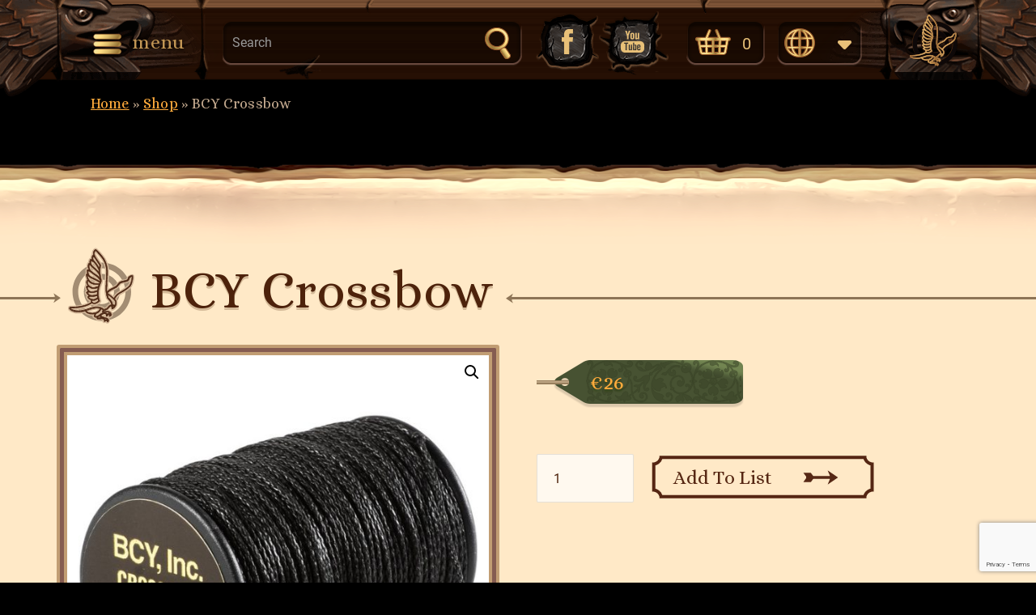

--- FILE ---
content_type: text/html; charset=UTF-8
request_url: https://falco.ee/et/toode/bcy-crossbow/
body_size: 24816
content:
	<!DOCTYPE html>
<html lang="et">
	<head>
				<meta charset="UTF-8">
		<meta name="viewport" content="width=device-width, initial-scale=1">
		<meta name='robots' content='index, follow, max-image-preview:large, max-snippet:-1, max-video-preview:-1' />
	<style>img:is([sizes="auto" i], [sizes^="auto," i]) { contain-intrinsic-size: 3000px 1500px }</style>
	<link rel="alternate" hreflang="en" href="https://falco.ee/product/bcy-crossbow/" />
<link rel="alternate" hreflang="et" href="https://falco.ee/et/toode/bcy-crossbow/" />
<link rel="alternate" hreflang="x-default" href="https://falco.ee/product/bcy-crossbow/" />

	<!-- This site is optimized with the Yoast SEO plugin v25.5 - https://yoast.com/wordpress/plugins/seo/ -->
	<title>BCY Crossbow - Falco vibuvarustus</title>
	<link rel="canonical" href="https://falco.ee/et/toode/bcy-crossbow/" />
	<meta property="og:locale" content="et_EE" />
	<meta property="og:type" content="article" />
	<meta property="og:title" content="BCY Crossbow - Falco vibuvarustus" />
	<meta property="og:description" content="0.030&#8243;" />
	<meta property="og:url" content="https://falco.ee/et/toode/bcy-crossbow/" />
	<meta property="og:site_name" content="Falco vibuvarustus" />
	<meta property="article:modified_time" content="2023-08-30T12:47:16+00:00" />
	<meta property="og:image" content="https://falco.ee/wp-content/uploads/2023/08/omotavacia-nit-bcy-45-yds-0.30-45261.jpg" />
	<meta property="og:image:width" content="650" />
	<meta property="og:image:height" content="650" />
	<meta property="og:image:type" content="image/jpeg" />
	<meta name="twitter:card" content="summary_large_image" />
	<meta name="twitter:label1" content="Est. reading time" />
	<meta name="twitter:data1" content="1 minut" />
	<script type="application/ld+json" class="yoast-schema-graph">{"@context":"https://schema.org","@graph":[{"@type":"WebPage","@id":"https://falco.ee/et/toode/bcy-crossbow/","url":"https://falco.ee/et/toode/bcy-crossbow/","name":"BCY Crossbow - Falco vibuvarustus","isPartOf":{"@id":"https://falco.ee/et/#website"},"primaryImageOfPage":{"@id":"https://falco.ee/et/toode/bcy-crossbow/#primaryimage"},"image":{"@id":"https://falco.ee/et/toode/bcy-crossbow/#primaryimage"},"thumbnailUrl":"https://falco.ee/wp-content/uploads/2023/08/omotavacia-nit-bcy-45-yds-0.30-45261.jpg","datePublished":"2023-08-16T11:14:08+00:00","dateModified":"2023-08-30T12:47:16+00:00","breadcrumb":{"@id":"https://falco.ee/et/toode/bcy-crossbow/#breadcrumb"},"inLanguage":"et","potentialAction":[{"@type":"ReadAction","target":["https://falco.ee/et/toode/bcy-crossbow/"]}]},{"@type":"ImageObject","inLanguage":"et","@id":"https://falco.ee/et/toode/bcy-crossbow/#primaryimage","url":"https://falco.ee/wp-content/uploads/2023/08/omotavacia-nit-bcy-45-yds-0.30-45261.jpg","contentUrl":"https://falco.ee/wp-content/uploads/2023/08/omotavacia-nit-bcy-45-yds-0.30-45261.jpg","width":650,"height":650},{"@type":"BreadcrumbList","@id":"https://falco.ee/et/toode/bcy-crossbow/#breadcrumb","itemListElement":[{"@type":"ListItem","position":1,"name":"Home","item":"https://falco.ee/et/"},{"@type":"ListItem","position":2,"name":"Shop","item":"https://falco.ee/shop/"},{"@type":"ListItem","position":3,"name":"BCY Crossbow"}]},{"@type":"WebSite","@id":"https://falco.ee/et/#website","url":"https://falco.ee/et/","name":"Falco vibuvarustus","description":"","potentialAction":[{"@type":"SearchAction","target":{"@type":"EntryPoint","urlTemplate":"https://falco.ee/et/?s={search_term_string}"},"query-input":{"@type":"PropertyValueSpecification","valueRequired":true,"valueName":"search_term_string"}}],"inLanguage":"et"}]}</script>
	<!-- / Yoast SEO plugin. -->


<link rel='dns-prefetch' href='//fonts.googleapis.com' />
<link rel="alternate" type="application/rss+xml" title="Falco vibuvarustus &raquo; RSS" href="https://falco.ee/et/feed/" />
<link rel="alternate" type="application/rss+xml" title="Falco vibuvarustus &raquo; Kommentaaride RSS" href="https://falco.ee/et/comments/feed/" />
<script type="text/javascript">
/* <![CDATA[ */
window._wpemojiSettings = {"baseUrl":"https:\/\/s.w.org\/images\/core\/emoji\/16.0.1\/72x72\/","ext":".png","svgUrl":"https:\/\/s.w.org\/images\/core\/emoji\/16.0.1\/svg\/","svgExt":".svg","source":{"concatemoji":"https:\/\/falco.ee\/wp-includes\/js\/wp-emoji-release.min.js?ver=6.8.2"}};
/*! This file is auto-generated */
!function(s,n){var o,i,e;function c(e){try{var t={supportTests:e,timestamp:(new Date).valueOf()};sessionStorage.setItem(o,JSON.stringify(t))}catch(e){}}function p(e,t,n){e.clearRect(0,0,e.canvas.width,e.canvas.height),e.fillText(t,0,0);var t=new Uint32Array(e.getImageData(0,0,e.canvas.width,e.canvas.height).data),a=(e.clearRect(0,0,e.canvas.width,e.canvas.height),e.fillText(n,0,0),new Uint32Array(e.getImageData(0,0,e.canvas.width,e.canvas.height).data));return t.every(function(e,t){return e===a[t]})}function u(e,t){e.clearRect(0,0,e.canvas.width,e.canvas.height),e.fillText(t,0,0);for(var n=e.getImageData(16,16,1,1),a=0;a<n.data.length;a++)if(0!==n.data[a])return!1;return!0}function f(e,t,n,a){switch(t){case"flag":return n(e,"\ud83c\udff3\ufe0f\u200d\u26a7\ufe0f","\ud83c\udff3\ufe0f\u200b\u26a7\ufe0f")?!1:!n(e,"\ud83c\udde8\ud83c\uddf6","\ud83c\udde8\u200b\ud83c\uddf6")&&!n(e,"\ud83c\udff4\udb40\udc67\udb40\udc62\udb40\udc65\udb40\udc6e\udb40\udc67\udb40\udc7f","\ud83c\udff4\u200b\udb40\udc67\u200b\udb40\udc62\u200b\udb40\udc65\u200b\udb40\udc6e\u200b\udb40\udc67\u200b\udb40\udc7f");case"emoji":return!a(e,"\ud83e\udedf")}return!1}function g(e,t,n,a){var r="undefined"!=typeof WorkerGlobalScope&&self instanceof WorkerGlobalScope?new OffscreenCanvas(300,150):s.createElement("canvas"),o=r.getContext("2d",{willReadFrequently:!0}),i=(o.textBaseline="top",o.font="600 32px Arial",{});return e.forEach(function(e){i[e]=t(o,e,n,a)}),i}function t(e){var t=s.createElement("script");t.src=e,t.defer=!0,s.head.appendChild(t)}"undefined"!=typeof Promise&&(o="wpEmojiSettingsSupports",i=["flag","emoji"],n.supports={everything:!0,everythingExceptFlag:!0},e=new Promise(function(e){s.addEventListener("DOMContentLoaded",e,{once:!0})}),new Promise(function(t){var n=function(){try{var e=JSON.parse(sessionStorage.getItem(o));if("object"==typeof e&&"number"==typeof e.timestamp&&(new Date).valueOf()<e.timestamp+604800&&"object"==typeof e.supportTests)return e.supportTests}catch(e){}return null}();if(!n){if("undefined"!=typeof Worker&&"undefined"!=typeof OffscreenCanvas&&"undefined"!=typeof URL&&URL.createObjectURL&&"undefined"!=typeof Blob)try{var e="postMessage("+g.toString()+"("+[JSON.stringify(i),f.toString(),p.toString(),u.toString()].join(",")+"));",a=new Blob([e],{type:"text/javascript"}),r=new Worker(URL.createObjectURL(a),{name:"wpTestEmojiSupports"});return void(r.onmessage=function(e){c(n=e.data),r.terminate(),t(n)})}catch(e){}c(n=g(i,f,p,u))}t(n)}).then(function(e){for(var t in e)n.supports[t]=e[t],n.supports.everything=n.supports.everything&&n.supports[t],"flag"!==t&&(n.supports.everythingExceptFlag=n.supports.everythingExceptFlag&&n.supports[t]);n.supports.everythingExceptFlag=n.supports.everythingExceptFlag&&!n.supports.flag,n.DOMReady=!1,n.readyCallback=function(){n.DOMReady=!0}}).then(function(){return e}).then(function(){var e;n.supports.everything||(n.readyCallback(),(e=n.source||{}).concatemoji?t(e.concatemoji):e.wpemoji&&e.twemoji&&(t(e.twemoji),t(e.wpemoji)))}))}((window,document),window._wpemojiSettings);
/* ]]> */
</script>
<link rel='stylesheet' id='xt-icons-css' href='https://falco.ee/wp-content/plugins/woo-floating-cart-lite/xt-framework/includes/customizer/controls/xt_icons/css/xt-icons.css?ver=2.5.5' type='text/css' media='all' />
<link rel='stylesheet' id='xt_framework_add-to-cart-css' href='https://falco.ee/wp-content/plugins/woo-floating-cart-lite/xt-framework/includes/modules/add-to-cart/assets/css/add-to-cart.css?ver=2.5.5' type='text/css' media='all' />
<style id='wp-emoji-styles-inline-css' type='text/css'>

	img.wp-smiley, img.emoji {
		display: inline !important;
		border: none !important;
		box-shadow: none !important;
		height: 1em !important;
		width: 1em !important;
		margin: 0 0.07em !important;
		vertical-align: -0.1em !important;
		background: none !important;
		padding: 0 !important;
	}
</style>
<link rel='stylesheet' id='wp-block-library-css' href='https://falco.ee/wp-includes/css/dist/block-library/style.min.css?ver=6.8.2' type='text/css' media='all' />
<style id='classic-theme-styles-inline-css' type='text/css'>
/*! This file is auto-generated */
.wp-block-button__link{color:#fff;background-color:#32373c;border-radius:9999px;box-shadow:none;text-decoration:none;padding:calc(.667em + 2px) calc(1.333em + 2px);font-size:1.125em}.wp-block-file__button{background:#32373c;color:#fff;text-decoration:none}
</style>
<style id='safe-svg-svg-icon-style-inline-css' type='text/css'>
.safe-svg-cover{text-align:center}.safe-svg-cover .safe-svg-inside{display:inline-block;max-width:100%}.safe-svg-cover svg{height:100%;max-height:100%;max-width:100%;width:100%}

</style>
<style id='global-styles-inline-css' type='text/css'>
:root{--wp--preset--aspect-ratio--square: 1;--wp--preset--aspect-ratio--4-3: 4/3;--wp--preset--aspect-ratio--3-4: 3/4;--wp--preset--aspect-ratio--3-2: 3/2;--wp--preset--aspect-ratio--2-3: 2/3;--wp--preset--aspect-ratio--16-9: 16/9;--wp--preset--aspect-ratio--9-16: 9/16;--wp--preset--color--black: #000000;--wp--preset--color--cyan-bluish-gray: #abb8c3;--wp--preset--color--white: #ffffff;--wp--preset--color--pale-pink: #f78da7;--wp--preset--color--vivid-red: #cf2e2e;--wp--preset--color--luminous-vivid-orange: #ff6900;--wp--preset--color--luminous-vivid-amber: #fcb900;--wp--preset--color--light-green-cyan: #7bdcb5;--wp--preset--color--vivid-green-cyan: #00d084;--wp--preset--color--pale-cyan-blue: #8ed1fc;--wp--preset--color--vivid-cyan-blue: #0693e3;--wp--preset--color--vivid-purple: #9b51e0;--wp--preset--gradient--vivid-cyan-blue-to-vivid-purple: linear-gradient(135deg,rgba(6,147,227,1) 0%,rgb(155,81,224) 100%);--wp--preset--gradient--light-green-cyan-to-vivid-green-cyan: linear-gradient(135deg,rgb(122,220,180) 0%,rgb(0,208,130) 100%);--wp--preset--gradient--luminous-vivid-amber-to-luminous-vivid-orange: linear-gradient(135deg,rgba(252,185,0,1) 0%,rgba(255,105,0,1) 100%);--wp--preset--gradient--luminous-vivid-orange-to-vivid-red: linear-gradient(135deg,rgba(255,105,0,1) 0%,rgb(207,46,46) 100%);--wp--preset--gradient--very-light-gray-to-cyan-bluish-gray: linear-gradient(135deg,rgb(238,238,238) 0%,rgb(169,184,195) 100%);--wp--preset--gradient--cool-to-warm-spectrum: linear-gradient(135deg,rgb(74,234,220) 0%,rgb(151,120,209) 20%,rgb(207,42,186) 40%,rgb(238,44,130) 60%,rgb(251,105,98) 80%,rgb(254,248,76) 100%);--wp--preset--gradient--blush-light-purple: linear-gradient(135deg,rgb(255,206,236) 0%,rgb(152,150,240) 100%);--wp--preset--gradient--blush-bordeaux: linear-gradient(135deg,rgb(254,205,165) 0%,rgb(254,45,45) 50%,rgb(107,0,62) 100%);--wp--preset--gradient--luminous-dusk: linear-gradient(135deg,rgb(255,203,112) 0%,rgb(199,81,192) 50%,rgb(65,88,208) 100%);--wp--preset--gradient--pale-ocean: linear-gradient(135deg,rgb(255,245,203) 0%,rgb(182,227,212) 50%,rgb(51,167,181) 100%);--wp--preset--gradient--electric-grass: linear-gradient(135deg,rgb(202,248,128) 0%,rgb(113,206,126) 100%);--wp--preset--gradient--midnight: linear-gradient(135deg,rgb(2,3,129) 0%,rgb(40,116,252) 100%);--wp--preset--font-size--small: 13px;--wp--preset--font-size--medium: 20px;--wp--preset--font-size--large: 36px;--wp--preset--font-size--x-large: 42px;--wp--preset--spacing--20: 0.44rem;--wp--preset--spacing--30: 0.67rem;--wp--preset--spacing--40: 1rem;--wp--preset--spacing--50: 1.5rem;--wp--preset--spacing--60: 2.25rem;--wp--preset--spacing--70: 3.38rem;--wp--preset--spacing--80: 5.06rem;--wp--preset--shadow--natural: 6px 6px 9px rgba(0, 0, 0, 0.2);--wp--preset--shadow--deep: 12px 12px 50px rgba(0, 0, 0, 0.4);--wp--preset--shadow--sharp: 6px 6px 0px rgba(0, 0, 0, 0.2);--wp--preset--shadow--outlined: 6px 6px 0px -3px rgba(255, 255, 255, 1), 6px 6px rgba(0, 0, 0, 1);--wp--preset--shadow--crisp: 6px 6px 0px rgba(0, 0, 0, 1);}:where(.is-layout-flex){gap: 0.5em;}:where(.is-layout-grid){gap: 0.5em;}body .is-layout-flex{display: flex;}.is-layout-flex{flex-wrap: wrap;align-items: center;}.is-layout-flex > :is(*, div){margin: 0;}body .is-layout-grid{display: grid;}.is-layout-grid > :is(*, div){margin: 0;}:where(.wp-block-columns.is-layout-flex){gap: 2em;}:where(.wp-block-columns.is-layout-grid){gap: 2em;}:where(.wp-block-post-template.is-layout-flex){gap: 1.25em;}:where(.wp-block-post-template.is-layout-grid){gap: 1.25em;}.has-black-color{color: var(--wp--preset--color--black) !important;}.has-cyan-bluish-gray-color{color: var(--wp--preset--color--cyan-bluish-gray) !important;}.has-white-color{color: var(--wp--preset--color--white) !important;}.has-pale-pink-color{color: var(--wp--preset--color--pale-pink) !important;}.has-vivid-red-color{color: var(--wp--preset--color--vivid-red) !important;}.has-luminous-vivid-orange-color{color: var(--wp--preset--color--luminous-vivid-orange) !important;}.has-luminous-vivid-amber-color{color: var(--wp--preset--color--luminous-vivid-amber) !important;}.has-light-green-cyan-color{color: var(--wp--preset--color--light-green-cyan) !important;}.has-vivid-green-cyan-color{color: var(--wp--preset--color--vivid-green-cyan) !important;}.has-pale-cyan-blue-color{color: var(--wp--preset--color--pale-cyan-blue) !important;}.has-vivid-cyan-blue-color{color: var(--wp--preset--color--vivid-cyan-blue) !important;}.has-vivid-purple-color{color: var(--wp--preset--color--vivid-purple) !important;}.has-black-background-color{background-color: var(--wp--preset--color--black) !important;}.has-cyan-bluish-gray-background-color{background-color: var(--wp--preset--color--cyan-bluish-gray) !important;}.has-white-background-color{background-color: var(--wp--preset--color--white) !important;}.has-pale-pink-background-color{background-color: var(--wp--preset--color--pale-pink) !important;}.has-vivid-red-background-color{background-color: var(--wp--preset--color--vivid-red) !important;}.has-luminous-vivid-orange-background-color{background-color: var(--wp--preset--color--luminous-vivid-orange) !important;}.has-luminous-vivid-amber-background-color{background-color: var(--wp--preset--color--luminous-vivid-amber) !important;}.has-light-green-cyan-background-color{background-color: var(--wp--preset--color--light-green-cyan) !important;}.has-vivid-green-cyan-background-color{background-color: var(--wp--preset--color--vivid-green-cyan) !important;}.has-pale-cyan-blue-background-color{background-color: var(--wp--preset--color--pale-cyan-blue) !important;}.has-vivid-cyan-blue-background-color{background-color: var(--wp--preset--color--vivid-cyan-blue) !important;}.has-vivid-purple-background-color{background-color: var(--wp--preset--color--vivid-purple) !important;}.has-black-border-color{border-color: var(--wp--preset--color--black) !important;}.has-cyan-bluish-gray-border-color{border-color: var(--wp--preset--color--cyan-bluish-gray) !important;}.has-white-border-color{border-color: var(--wp--preset--color--white) !important;}.has-pale-pink-border-color{border-color: var(--wp--preset--color--pale-pink) !important;}.has-vivid-red-border-color{border-color: var(--wp--preset--color--vivid-red) !important;}.has-luminous-vivid-orange-border-color{border-color: var(--wp--preset--color--luminous-vivid-orange) !important;}.has-luminous-vivid-amber-border-color{border-color: var(--wp--preset--color--luminous-vivid-amber) !important;}.has-light-green-cyan-border-color{border-color: var(--wp--preset--color--light-green-cyan) !important;}.has-vivid-green-cyan-border-color{border-color: var(--wp--preset--color--vivid-green-cyan) !important;}.has-pale-cyan-blue-border-color{border-color: var(--wp--preset--color--pale-cyan-blue) !important;}.has-vivid-cyan-blue-border-color{border-color: var(--wp--preset--color--vivid-cyan-blue) !important;}.has-vivid-purple-border-color{border-color: var(--wp--preset--color--vivid-purple) !important;}.has-vivid-cyan-blue-to-vivid-purple-gradient-background{background: var(--wp--preset--gradient--vivid-cyan-blue-to-vivid-purple) !important;}.has-light-green-cyan-to-vivid-green-cyan-gradient-background{background: var(--wp--preset--gradient--light-green-cyan-to-vivid-green-cyan) !important;}.has-luminous-vivid-amber-to-luminous-vivid-orange-gradient-background{background: var(--wp--preset--gradient--luminous-vivid-amber-to-luminous-vivid-orange) !important;}.has-luminous-vivid-orange-to-vivid-red-gradient-background{background: var(--wp--preset--gradient--luminous-vivid-orange-to-vivid-red) !important;}.has-very-light-gray-to-cyan-bluish-gray-gradient-background{background: var(--wp--preset--gradient--very-light-gray-to-cyan-bluish-gray) !important;}.has-cool-to-warm-spectrum-gradient-background{background: var(--wp--preset--gradient--cool-to-warm-spectrum) !important;}.has-blush-light-purple-gradient-background{background: var(--wp--preset--gradient--blush-light-purple) !important;}.has-blush-bordeaux-gradient-background{background: var(--wp--preset--gradient--blush-bordeaux) !important;}.has-luminous-dusk-gradient-background{background: var(--wp--preset--gradient--luminous-dusk) !important;}.has-pale-ocean-gradient-background{background: var(--wp--preset--gradient--pale-ocean) !important;}.has-electric-grass-gradient-background{background: var(--wp--preset--gradient--electric-grass) !important;}.has-midnight-gradient-background{background: var(--wp--preset--gradient--midnight) !important;}.has-small-font-size{font-size: var(--wp--preset--font-size--small) !important;}.has-medium-font-size{font-size: var(--wp--preset--font-size--medium) !important;}.has-large-font-size{font-size: var(--wp--preset--font-size--large) !important;}.has-x-large-font-size{font-size: var(--wp--preset--font-size--x-large) !important;}
:where(.wp-block-post-template.is-layout-flex){gap: 1.25em;}:where(.wp-block-post-template.is-layout-grid){gap: 1.25em;}
:where(.wp-block-columns.is-layout-flex){gap: 2em;}:where(.wp-block-columns.is-layout-grid){gap: 2em;}
:root :where(.wp-block-pullquote){font-size: 1.5em;line-height: 1.6;}
</style>
<link rel='stylesheet' id='wpml-blocks-css' href='https://falco.ee/wp-content/plugins/sitepress-multilingual-cms/dist/css/blocks/styles.css?ver=4.6.7' type='text/css' media='all' />
<link rel='stylesheet' id='contact-form-7-css' href='https://falco.ee/wp-content/plugins/contact-form-7/includes/css/styles.css?ver=6.1' type='text/css' media='all' />
<link rel='stylesheet' id='photoswipe-css' href='https://falco.ee/wp-content/plugins/woocommerce/assets/css/photoswipe/photoswipe.min.css?ver=10.0.2' type='text/css' media='all' />
<link rel='stylesheet' id='photoswipe-default-skin-css' href='https://falco.ee/wp-content/plugins/woocommerce/assets/css/photoswipe/default-skin/default-skin.min.css?ver=10.0.2' type='text/css' media='all' />
<link rel='stylesheet' id='woocommerce-layout-css' href='https://falco.ee/wp-content/plugins/woocommerce/assets/css/woocommerce-layout.css?ver=10.0.2' type='text/css' media='all' />
<link rel='stylesheet' id='woocommerce-smallscreen-css' href='https://falco.ee/wp-content/plugins/woocommerce/assets/css/woocommerce-smallscreen.css?ver=10.0.2' type='text/css' media='only screen and (max-width: 768px)' />
<link rel='stylesheet' id='woocommerce-general-css' href='https://falco.ee/wp-content/plugins/woocommerce/assets/css/woocommerce.css?ver=10.0.2' type='text/css' media='all' />
<style id='woocommerce-inline-inline-css' type='text/css'>
.woocommerce form .form-row .required { visibility: visible; }
</style>
<link rel='stylesheet' id='xtfw_notice-css' href='https://falco.ee/wp-content/plugins/woo-floating-cart-lite/xt-framework/includes/notices/assets/css/frontend-notices.css?ver=2.5.5' type='text/css' media='all' />
<link rel='stylesheet' id='xt-woo-floating-cart-css' href='https://falco.ee/wp-content/plugins/woo-floating-cart-lite/public/assets/css/frontend.css?ver=2.8.6' type='text/css' media='all' />
<link rel='stylesheet' id='brands-styles-css' href='https://falco.ee/wp-content/plugins/woocommerce/assets/css/brands.css?ver=10.0.2' type='text/css' media='all' />
<link rel='stylesheet' id='slick-style-css' href='https://falco.ee/wp-content/themes/visual-composer-starter/css/styles/slick.css?ver=1.6.0' type='text/css' media='all' />
<link rel='stylesheet' id='visualcomposerstarter-woocommerce-css' href='https://falco.ee/wp-content/themes/visual-composer-starter/css/woocommerce/woocommerce.css?ver=3.3' type='text/css' media='all' />
<link rel='stylesheet' id='bootstrap-css' href='https://falco.ee/wp-content/themes/visual-composer-starter/css/bootstrap/bootstrap.css?ver=3.3.7' type='text/css' media='all' />
<link rel='stylesheet' id='visualcomposerstarter-font-css' href='https://falco.ee/wp-content/themes/visual-composer-starter/css/vc-font/visual-composer-starter-font.css?ver=3.3' type='text/css' media='all' />
<link rel='stylesheet' id='visualcomposerstarter-general-css' href='https://falco.ee/wp-content/themes/visual-composer-starter/css/styles/style.css?ver=3.3' type='text/css' media='all' />
<link rel='stylesheet' id='visualcomposerstarter-responsive-css' href='https://falco.ee/wp-content/themes/visual-composer-starter/css/styles/responsive.css?ver=3.3' type='text/css' media='all' />
<link rel='stylesheet' id='visualcomposerstarter-style-css' href='https://falco.ee/wp-content/themes/visual-composer-starter/style.css?ver=6.8.2' type='text/css' media='all' />
<style id='visualcomposerstarter-style-inline-css' type='text/css'>

	/*Body fonts and style*/
	body,
	#main-menu ul li ul li,
	.comment-content cite,
	.entry-content cite,
	.visualcomposerstarter legend
	 { font-family: Roboto; }
	 body,
	 .sidebar-widget-area a:hover, .sidebar-widget-area a:focus,
	 .sidebar-widget-area .widget_recent_entries ul li:hover, .sidebar-widget-area .widget_archive ul li:hover, .sidebar-widget-area .widget_categories ul li:hover, .sidebar-widget-area .widget_meta ul li:hover, .sidebar-widget-area .widget_recent_entries ul li:focus, .sidebar-widget-area .widget_archive ul li:focus, .sidebar-widget-area .widget_categories ul li:focus, .sidebar-widget-area .widget_meta ul li:focus { color: #555555; }
	  .comment-content table,
	  .entry-content table { border-color: #555555; }
	  .entry-full-content .entry-author-data .author-biography,
	  .entry-full-content .entry-meta,
	  .nav-links.post-navigation a .meta-nav,
	  .search-results-header h4,
	  .entry-preview .entry-meta li,
	  .entry-preview .entry-meta li a,
	  .entry-content .gallery-caption,
	  .comment-content blockquote,
	  .entry-content blockquote,
	  .wp-caption .wp-caption-text,
	  .comments-area .comment-list .comment-metadata a { color: #777777; }
	  .comments-area .comment-list .comment-metadata a:hover,
	  .comments-area .comment-list .comment-metadata a:focus { border-bottom-color: #777777; }
	  a,
	  .comments-area .comment-list .reply a,
	  .comments-area span.required,
	  .comments-area .comment-subscription-form label:before,
	  .entry-preview .entry-meta li a:hover:before,
	  .entry-preview .entry-meta li a:focus:before,
	  .entry-preview .entry-meta li.entry-meta-category:hover:before,
	  .entry-content p a:hover,
	  .entry-content ol a:hover,
	  .entry-content ul a:hover,
	  .entry-content table a:hover,
	  .entry-content datalist a:hover,
	  .entry-content blockquote a:hover,
	  .entry-content dl a:hover,
	  .entry-content address a:hover,
	  .entry-content p a:focus,
	  .entry-content ol a:focus,
	  .entry-content ul a:focus,
	  .entry-content table a:focus,
	  .entry-content datalist a:focus,
	  .entry-content blockquote a:focus,
	  .entry-content dl a:focus,
	  .entry-content address a:focus,
	  .entry-content ul > li:before,
	  .comment-content p a:hover,
	  .comment-content ol a:hover,
	  .comment-content ul a:hover,
	  .comment-content table a:hover,
	  .comment-content datalist a:hover,
	  .comment-content blockquote a:hover,
	  .comment-content dl a:hover,
	  .comment-content address a:hover,
	  .comment-content p a:focus,
	  .comment-content ol a:focus,
	  .comment-content ul a:focus,
	  .comment-content table a:focus,
	  .comment-content datalist a:focus,
	  .comment-content blockquote a:focus,
	  .comment-content dl a:focus,
	  .comment-content address a:focus,
	  .comment-content ul > li:before,
	  .sidebar-widget-area .widget_recent_entries ul li,
	  .sidebar-widget-area .widget_archive ul li,
	  .sidebar-widget-area .widget_categories ul li,
	  .sidebar-widget-area .widget_meta ul li { color: #557cbf; }     
	  .comments-area .comment-list .reply a:hover,
	  .comments-area .comment-list .reply a:focus,
	  .comment-content p a,
	  .comment-content ol a,
	  .comment-content ul a,
	  .comment-content table a,
	  .comment-content datalist a,
	  .comment-content blockquote a,
	  .comment-content dl a,
	  .comment-content address a,
	  .entry-content p a,
	  .entry-content ol a,
	  .entry-content ul a,
	  .entry-content table a,
	  .entry-content datalist a,
	  .entry-content blockquote a,
	  .entry-content dl a,
	  .entry-content address a { border-bottom-color: #557cbf; }    
	  .entry-content blockquote, .comment-content { border-left-color: #557cbf; }
	  
	  html, #main-menu ul li ul li { font-size: 16px }
	  body, #footer, .footer-widget-area .widget-title { line-height: 1.7; }
	  body {
		letter-spacing: 0.01rem;
		font-weight: 400;
		font-style: normal;
		text-transform: none;
	  }
	  
	  .comment-content address,
	  .comment-content blockquote,
	  .comment-content datalist,
	  .comment-content dl,
	  .comment-content ol,
	  .comment-content p,
	  .comment-content table,
	  .comment-content ul,
	  .entry-content address,
	  .entry-content blockquote,
	  .entry-content datalist,
	  .entry-content dl,
	  .entry-content ol,
	  .entry-content p,
	  .entry-content table,
	  .entry-content ul {
		margin-top: 0;
		margin-bottom: 1.5rem;
	  }
	  
	  /*Buttons font and style*/
	  .comments-area .form-submit input[type=submit],
	  .blue-button { 
			background-color: #557cbf; 
			color: #f4f4f4;
			font-family: Montserrat;
			font-size: 16px;
			font-weight: 400;
			font-style: normal;
			letter-spacing: 0.01rem;
			line-height: 1;
			text-transform: none;
			margin-top: 0;
			margin-bottom: 0;
	  }
	  .comments-area .form-submit input[type=submit]:hover,
	  .comments-area .form-submit input[type=submit]:focus,
	  .blue-button:hover, .blue-button:focus, 
	  .entry-content p a.blue-button:hover { 
			background-color: #3c63a6; 
			color: #f4f4f4; 
	  }
	  
	  .nav-links.archive-navigation .page-numbers {
	        background-color: #557cbf; 
			color: #f4f4f4;
	  }
	  
	  .nav-links.archive-navigation a.page-numbers:hover, 
	  .nav-links.archive-navigation a.page-numbers:focus, 
	  .nav-links.archive-navigation .page-numbers.current {
	        background-color: #3c63a6; 
			color: #f4f4f4; 
	  }
	  .visualcomposerstarter #review_form #respond .form-submit .submit
	   {
	  		background-color: #557cbf; 
			color: #f4f4f4;
			font-family: Montserrat;
			font-size: 16px;
			font-weight: 400;
			font-style: normal;
			letter-spacing: 0.01rem;
			line-height: 1;
			text-transform: none;
			margin-top: 0;
			margin-bottom: 0;
	  }
	  .visualcomposerstarter #review_form #respond .form-submit .submit:hover,
	  .visualcomposerstarter #review_form #respond .form-submit .submit:focus { 
			background-color: #3c63a6; 
			color: #f4f4f4; 
	  }
	
	/*Headers fonts and style*/
	.header-widgetised-area .widget_text,
	 #main-menu > ul > li > a, 
	 .entry-full-content .entry-author-data .author-name, 
	 .nav-links.post-navigation a .post-title, 
	 .comments-area .comment-list .comment-author,
	 .comments-area .comment-list .reply a,
	 .comments-area .comment-form-comment label,
	 .comments-area .comment-form-author label,
	 .comments-area .comment-form-email label,
	 .comments-area .comment-form-url label,
	 .comment-content blockquote,
	 .entry-content blockquote { font-family: Montserrat; }
	.entry-full-content .entry-author-data .author-name,
	.entry-full-content .entry-meta a,
	.nav-links.post-navigation a .post-title,
	.comments-area .comment-list .comment-author,
	.comments-area .comment-list .comment-author a,
	.search-results-header h4 strong,
	.entry-preview .entry-meta li a:hover,
	.entry-preview .entry-meta li a:focus { color: #333333; }
	
	.entry-full-content .entry-meta a,
	.comments-area .comment-list .comment-author a:hover,
	.comments-area .comment-list .comment-author a:focus,
	.nav-links.post-navigation a .post-title { border-bottom-color: #333333; }

	 
	 h1 {
		color: #333333;
		font-family: Montserrat;
		font-size: 42px;
		font-weight: 400;
		font-style: normal;
		letter-spacing: 0.01rem;
		line-height: 1.1;
		margin-top: 0;
		margin-bottom: 2.125rem;
		text-transform: none;  
	 }
	 h1 a {color: #557cbf;}
	 h1 a:hover, h1 a:focus {color: #557cbf;}
	 h2 {
		color: #4d220b;
		font-family: Oswald, sans-serif;
		font-size: 36px;
		font-weight: 700;
		font-style: normal;
		letter-spacing: 0.01rem;
		line-height: 1.1;
		margin-top: 0;
		margin-bottom: 0.625rem;
		text-transform: none;  
	 }
	 h2 a {color: #4d220b;}
	 h2 a:hover, h2 a:focus {color: #4d220b;}
	 h3 {
		color: #000000;
		font-family: Oswald, sans-serif;
		font-size: 30px;
		font-weight: 400;
		font-style: normal;
		letter-spacing: 0.01rem;
		line-height: 1.1;
		margin-top: 0;
		margin-bottom: 0.625rem;
		text-transform: none;  
	 }
	 h3 a {color: #4d220b;}
	 h3 a:hover, h3 a:focus {color: #4d220b;}
	 h4 {
		color: #333333;
		font-family: Montserrat;
		font-size: 22px;
		font-weight: 400;
		font-style: normal;
		letter-spacing: 0.01rem;
		line-height: 1.1;
		margin-top: 0;
		margin-bottom: 0.625rem;
		text-transform: none;  
	 }
	 h4 a {color: #557cbf;}
	 h4 a:hover, h4 a:focus {color: #557cbf;}
	 h5 {
		color: #333333;
		font-family: Montserrat;
		font-size: 22px;
		font-weight: 400;
		font-style: normal;
		letter-spacing: 0.01rem;
		line-height: 1.1;
		margin-top: 0;
		margin-bottom: 0.625rem;
		text-transform: none;  
	 }
	 h5 a {color: #557cbf;}
	 h5 a:hover, h5 a:focus {color: #557cbf;}
	 h6 {
		color: #333333;
		font-family: Montserrat;
		font-size: 16px;
		font-weight: 400;
		font-style: normal;
		letter-spacing: 0.01rem;
		line-height: 1.1;
		margin-top: 0;
		margin-bottom: 0.625rem;
		text-transform: none;  
	 }
	 h6 a {color: #557cbf;}
	 h6 a:hover, h6 a:focus {color: #557cbf;}
	
		/*Header and menu area background color*/
		#header .navbar .navbar-wrapper,
		body.navbar-no-background #header .navbar.fixed.scroll,
		body.header-full-width-boxed #header .navbar,
		body.header-full-width #header .navbar {
			background-color: transparent;
		}
		
		@media only screen and (min-width: 768px) {
			body:not(.menu-sandwich) #main-menu ul li ul { background-color: transparent; }
		}
		body.navbar-no-background #header .navbar {background-color: transparent;}
		
		/*Tag hover background*/
		.entry-tags a:hover { background-color: #86242b; }
		
			/* WooCommerce */
			#add_payment_method .cart-collaterals .cart_totals table small,
			.woocommerce-cart .cart-collaterals .cart_totals table small,
			.woocommerce-checkout .cart-collaterals .cart_totals table small,
			.visualcomposerstarter.woocommerce-cart .woocommerce .cart-collaterals .cart_totals .cart-subtotal td,
			.visualcomposerstarter.woocommerce-cart .woocommerce .cart-collaterals .cart_totals .cart-subtotal th,
			.visualcomposerstarter.woocommerce-cart .woocommerce table.cart,
			.visualcomposerstarter.woocommerce .woocommerce-ordering,
			.visualcomposerstarter.woocommerce .woocommerce-result-count,
			.visualcomposerstarter.woocommerce-account .woocommerce-MyAccount-content a.button
			{ font-family: Roboto; }
			.visualcomposerstarter.woocommerce-cart .woocommerce table.cart .product-name a
			{ color: #555555; }
			.visualcomposerstarter .products .added_to_cart {
			  font-family: Montserrat;
			}
			.visualcomposerstarter.woocommerce nav.woocommerce-pagination ul li .page-numbers {
			  background-color: #557cbf; 
			  color: #f4f4f4;
			}
			.visualcomposerstarter.woocommerce nav.woocommerce-pagination ul li .page-numbers:hover, 
			.visualcomposerstarter.woocommerce nav.woocommerce-pagination ul li .page-numbers:focus, 
			.visualcomposerstarter.woocommerce nav.woocommerce-pagination ul li .page-numbers.current {
			  background-color: #3c63a6; 
			  color: #f4f4f4; 
			}
			.visualcomposerstarter.woocommerce button.button,
			.visualcomposerstarter.woocommerce a.button.product_type_simple,
			.visualcomposerstarter.woocommerce a.button.product_type_grouped,
			.visualcomposerstarter.woocommerce a.button.product_type_variable,
			.visualcomposerstarter.woocommerce a.button.product_type_external,
			.visualcomposerstarter .woocommerce .buttons a.button.wc-forward,
			.visualcomposerstarter .woocommerce #place_order,
			.visualcomposerstarter .woocommerce .button.checkout-button,
			.visualcomposerstarter .woocommerce .button.wc-backward,
			.visualcomposerstarter .woocommerce .track_order .button,
			.visualcomposerstarter .woocommerce .vct-thank-you-footer a,
			.visualcomposerstarter .woocommerce .woocommerce-EditAccountForm .button,
			.visualcomposerstarter .woocommerce .woocommerce-MyAccount-content a.edit,
			.visualcomposerstarter .woocommerce .woocommerce-mini-cart__buttons.buttons a,
			.visualcomposerstarter .woocommerce .woocommerce-orders-table__cell .button,
			.visualcomposerstarter .woocommerce a.button,
			.visualcomposerstarter .woocommerce button.button
			{
			  background-color: #557cbf; 
			  color: #f4f4f4;
			  font-family: Montserrat;
			  font-size: 16px;
			  font-weight: 400;
			  font-style: normal;
			  letter-spacing: 0.01rem;
			  line-height: 1;
			  text-transform: none;
			  margin-top: 0;
			  margin-bottom: 0;
			}
			.visualcomposerstarter.woocommerce button.button.alt.disabled {
			  background-color: #557cbf; 
			  color: #f4f4f4;
			}
			.visualcomposerstarter.woocommerce a.button:hover,
			.visualcomposerstarter.woocommerce a.button:focus,
			.visualcomposerstarter.woocommerce button.button:hover,
			.visualcomposerstarter.woocommerce button.button:focus,
			.visualcomposerstarter .woocommerce #place_order:hover,
			.visualcomposerstarter .woocommerce .button.checkout-button:hover,
			.visualcomposerstarter .woocommerce .button.wc-backward:hover,
			.visualcomposerstarter .woocommerce .track_order .button:hover,
			.visualcomposerstarter .woocommerce .vct-thank-you-footer a:hover,
			.visualcomposerstarter .woocommerce .woocommerce-EditAccountForm .button:hover,
			.visualcomposerstarter .woocommerce .woocommerce-MyAccount-content a.edit:hover,
			.visualcomposerstarter .woocommerce .woocommerce-mini-cart__buttons.buttons a:hover,
			.visualcomposerstarter .woocommerce .woocommerce-orders-table__cell .button:hover,
			.visualcomposerstarter .woocommerce a.button:hover,
			.visualcomposerstarter .woocommerce #place_order:focus,
			.visualcomposerstarter .woocommerce .button.checkout-button:focus,
			.visualcomposerstarter .woocommerce .button.wc-backward:focus,
			.visualcomposerstarter .woocommerce .track_order .button:focus,
			.visualcomposerstarter .woocommerce .vct-thank-you-footer a:focus,
			.visualcomposerstarter .woocommerce .woocommerce-EditAccountForm .button:focus,
			.visualcomposerstarter .woocommerce .woocommerce-MyAccount-content a.edit:focus,
			.visualcomposerstarter .woocommerce .woocommerce-mini-cart__buttons.buttons a:focus,
			.visualcomposerstarter .woocommerce .woocommerce-orders-table__cell .button:focus,
			.visualcomposerstarter .woocommerce a.button:focus
			{ 
			  background-color: #3c63a6; 
			  color: #f4f4f4; 
			}
			
			.visualcomposerstarter.woocommerce ul.products li.product .price,
			.visualcomposerstarter.woocommerce div.product p.price,
			.visualcomposerstarter.woocommerce div.product p.price ins,
			.visualcomposerstarter.woocommerce div.product span.price,
			.visualcomposerstarter.woocommerce div.product span.price ins,
			.visualcomposerstarter.woocommerce.widget .quantity,
			.visualcomposerstarter.woocommerce.widget del,
			.visualcomposerstarter.woocommerce.widget ins,
			.visualcomposerstarter.woocommerce.widget span.woocommerce-Price-amount.amount,
			.visualcomposerstarter.woocommerce p.price ins,
			.visualcomposerstarter.woocommerce p.price,
			.visualcomposerstarter.woocommerce span.price,
			.visualcomposerstarter.woocommerce span.price ins,
			.visualcomposerstarter .woocommerce.widget span.amount,
			.visualcomposerstarter .woocommerce.widget ins {
			  color: #2b4b80
			}
			
			.visualcomposerstarter.woocommerce span.price del,
			.visualcomposerstarter.woocommerce p.price del,
			.visualcomposerstarter.woocommerce p.price del span,
			.visualcomposerstarter.woocommerce span.price del span,
			.visualcomposerstarter .woocommerce.widget del,
			.visualcomposerstarter .woocommerce.widget del span.amount,
			.visualcomposerstarter.woocommerce ul.products li.product .price del {
			  color: #d5d5d5
			}
			
			.visualcomposerstarter .vct-cart-items-count {
			  background: #2b4b80;
			  color: #fff;
			}
			.visualcomposerstarter .vct-cart-wrapper svg g>g {
			  fill: #2b4b80;
			}
			
			.visualcomposerstarter.woocommerce div.product .entry-categories a,
			.visualcomposerstarter.woocommerce div.product .woocommerce-tabs ul.tabs li a
			{
			  color: #d5d5d5;
			}
			
			.visualcomposerstarter.woocommerce div.product .entry-categories a:hover,
			.visualcomposerstarter.woocommerce-cart .woocommerce table.cart .product-name a:hover,
			.visualcomposerstarter.woocommerce div.product .woocommerce-tabs ul.tabs li a:hover,
			.visualcomposerstarter.woocommerce div.product .entry-categories a:focus,
			.visualcomposerstarter.woocommerce-cart .woocommerce table.cart .product-name a:focus,
			.visualcomposerstarter.woocommerce div.product .woocommerce-tabs ul.tabs li a:focus,
			{
			  color: #2b4b80;
			}
			
			.visualcomposerstarter.woocommerce div.product .woocommerce-tabs ul.tabs li.active a
			{
			  color: #2b4b80;
			}
			.visualcomposerstarter.woocommerce div.product .woocommerce-tabs ul.tabs li.active a:before
			{
			  background: #2b4b80;
			}
			
			.woocommerce button.button[name="update_cart"],
		    .button[name="apply_coupon"],
		    .vct-checkout-button,
		    .woocommerce button.button:disabled, 
		    .woocommerce button.button:disabled[disabled]
			{
			  color: #4e4e4e;
			}
			
			.visualcomposerstarter .woocommerce.widget.widget_price_filter .ui-slider .ui-slider-handle,
			.visualcomposerstarter .woocommerce.widget.widget_price_filter .ui-slider .ui-slider-range
			{
			  background-color: #2b4b80;
			}
			
			.visualcomposerstarter .woocommerce.widget li a
			{
			  color: #000;
			}
			
			.visualcomposerstarter .woocommerce.widget li a:hover,
			.visualcomposerstarter .woocommerce.widget li a:focus
			{
			  color: #2b4b80;
			}
			
			.visualcomposerstarter.woocommerce-cart .woocommerce table.cart a.remove:before,
			.visualcomposerstarter .woocommerce.widget .cart_list li a.remove:before,
			.visualcomposerstarter.woocommerce-cart .woocommerce table.cart a.remove:after,
			.visualcomposerstarter .woocommerce.widget .cart_list li a.remove:after
			{
			  background-color: #d5d5d5;
			}
			
</style>
<link rel='stylesheet' id='visualcomposerstarter-fonts-css' href='//fonts.googleapis.com/css?family=Oswald%3Aregular%26subset%3Dcyrillic%2Ccyrillic-ext%2Cdevanagari%2Cgreek%2Cgreek-ext%2Ckhmer%2Clatin%2Clatin-ext%2Cvietnamese' type='text/css' media='screen' />
<link rel='stylesheet' id='falco-css' href='https://falco.ee/wp-content/themes/visual-composer-starter/css/styles-sd.css?ver=1707132173' type='text/css' media='all' />
<script type="text/javascript" id="wpml-cookie-js-extra">
/* <![CDATA[ */
var wpml_cookies = {"wp-wpml_current_language":{"value":"et","expires":1,"path":"\/"}};
var wpml_cookies = {"wp-wpml_current_language":{"value":"et","expires":1,"path":"\/"}};
/* ]]> */
</script>
<script type="text/javascript" src="https://falco.ee/wp-content/plugins/sitepress-multilingual-cms/res/js/cookies/language-cookie.js?ver=4.6.7" id="wpml-cookie-js"></script>
<script type="text/javascript" src="https://falco.ee/wp-includes/js/jquery/jquery.min.js?ver=3.7.1" id="jquery-core-js"></script>
<script type="text/javascript" src="https://falco.ee/wp-includes/js/jquery/jquery-migrate.min.js?ver=3.4.1" id="jquery-migrate-js"></script>
<script type="text/javascript" id="xtfw-inline-js-after">
/* <![CDATA[ */
                    window.XT = (typeof window.XT !== "undefined") ? window.XT : {};
        
                    XT.isTouchDevice = function () {
                        return ("ontouchstart" in document.documentElement);
                    };
                    
                    (function( $ ) {
                        if (XT.isTouchDevice()) {
                            $("html").addClass("xtfw-touchevents");
                        }else{        
                            $("html").addClass("xtfw-no-touchevents");
                        }
                    })( jQuery );
                
/* ]]> */
</script>
<script type="text/javascript" src="https://falco.ee/wp-content/plugins/woo-floating-cart-lite/xt-framework/assets/js/jquery.ajaxqueue-min.js?ver=2.5.5" id="xt-jquery-ajaxqueue-js"></script>
<script type="text/javascript" src="https://falco.ee/wp-content/plugins/woocommerce/assets/js/jquery-blockui/jquery.blockUI.min.js?ver=2.7.0-wc.10.0.2" id="jquery-blockui-js" data-wp-strategy="defer"></script>
<script type="text/javascript" id="wc-add-to-cart-js-extra">
/* <![CDATA[ */
var wc_add_to_cart_params = {"ajax_url":"\/wp-admin\/admin-ajax.php","wc_ajax_url":"\/et\/?wc-ajax=%%endpoint%%","i18n_view_cart":"Vaata ostukorvi","cart_url":"https:\/\/falco.ee\/et\/cart\/","is_cart":"","cart_redirect_after_add":"no"};
/* ]]> */
</script>
<script type="text/javascript" src="https://falco.ee/wp-content/plugins/woocommerce/assets/js/frontend/add-to-cart.min.js?ver=10.0.2" id="wc-add-to-cart-js" data-wp-strategy="defer"></script>
<script type="text/javascript" id="xt_framework_add-to-cart-js-extra">
/* <![CDATA[ */
var XT_ATC = {"customizerConfigId":"xt_framework_add-to-cart","ajaxUrl":"https:\/\/falco.ee\/et\/?wc-ajax=%%endpoint%%","ajaxAddToCart":"1","ajaxSinglePageAddToCart":"1","singleRefreshFragments":"","singleScrollToNotice":"1","singleScrollToNoticeTimeout":"","isProductPage":"1","overrideSpinner":"","spinnerIcon":"","checkmarkIcon":"","redirectionEnabled":"","redirectionTo":"https:\/\/falco.ee\/et\/cart\/"};
/* ]]> */
</script>
<script type="text/javascript" src="https://falco.ee/wp-content/plugins/woo-floating-cart-lite/xt-framework/includes/modules/add-to-cart/assets/js/add-to-cart-min.js?ver=2.5.5" id="xt_framework_add-to-cart-js"></script>
<script type="text/javascript" src="https://falco.ee/wp-content/plugins/woocommerce/assets/js/zoom/jquery.zoom.min.js?ver=1.7.21-wc.10.0.2" id="zoom-js" defer="defer" data-wp-strategy="defer"></script>
<script type="text/javascript" src="https://falco.ee/wp-content/plugins/woocommerce/assets/js/photoswipe/photoswipe.min.js?ver=4.1.1-wc.10.0.2" id="photoswipe-js" defer="defer" data-wp-strategy="defer"></script>
<script type="text/javascript" src="https://falco.ee/wp-content/plugins/woocommerce/assets/js/photoswipe/photoswipe-ui-default.min.js?ver=4.1.1-wc.10.0.2" id="photoswipe-ui-default-js" defer="defer" data-wp-strategy="defer"></script>
<script type="text/javascript" id="wc-single-product-js-extra">
/* <![CDATA[ */
var wc_single_product_params = {"i18n_required_rating_text":"Palun vali hinnang","i18n_rating_options":["1 of 5 stars","2 of 5 stars","3 of 5 stars","4 of 5 stars","5 of 5 stars"],"i18n_product_gallery_trigger_text":"View full-screen image gallery","review_rating_required":"yes","flexslider":{"rtl":false,"animation":"slide","smoothHeight":true,"directionNav":false,"controlNav":"thumbnails","slideshow":false,"animationSpeed":500,"animationLoop":false,"allowOneSlide":false},"zoom_enabled":"1","zoom_options":[],"photoswipe_enabled":"1","photoswipe_options":{"shareEl":false,"closeOnScroll":false,"history":false,"hideAnimationDuration":0,"showAnimationDuration":0},"flexslider_enabled":"1"};
/* ]]> */
</script>
<script type="text/javascript" src="https://falco.ee/wp-content/plugins/woocommerce/assets/js/frontend/single-product.min.js?ver=10.0.2" id="wc-single-product-js" defer="defer" data-wp-strategy="defer"></script>
<script type="text/javascript" src="https://falco.ee/wp-content/plugins/woocommerce/assets/js/js-cookie/js.cookie.min.js?ver=2.1.4-wc.10.0.2" id="js-cookie-js" defer="defer" data-wp-strategy="defer"></script>
<script type="text/javascript" id="woocommerce-js-extra">
/* <![CDATA[ */
var woocommerce_params = {"ajax_url":"\/wp-admin\/admin-ajax.php","wc_ajax_url":"\/et\/?wc-ajax=%%endpoint%%","i18n_password_show":"Show password","i18n_password_hide":"Hide password"};
/* ]]> */
</script>
<script type="text/javascript" src="https://falco.ee/wp-content/plugins/woocommerce/assets/js/frontend/woocommerce.min.js?ver=10.0.2" id="woocommerce-js" defer="defer" data-wp-strategy="defer"></script>
<script type="text/javascript" src="https://falco.ee/wp-content/plugins/js_composer/assets/js/vendors/woocommerce-add-to-cart.js?ver=7.0" id="vc_woocommerce-add-to-cart-js-js"></script>
<script type="text/javascript" id="WCPAY_ASSETS-js-extra">
/* <![CDATA[ */
var wcpayAssets = {"url":"https:\/\/falco.ee\/wp-content\/plugins\/woocommerce-payments\/dist\/"};
/* ]]> */
</script>
<script></script><link rel="https://api.w.org/" href="https://falco.ee/et/wp-json/" /><link rel="alternate" title="JSON" type="application/json" href="https://falco.ee/et/wp-json/wp/v2/product/4197" /><link rel="EditURI" type="application/rsd+xml" title="RSD" href="https://falco.ee/xmlrpc.php?rsd" />
<meta name="generator" content="WordPress 6.8.2" />
<meta name="generator" content="WooCommerce 10.0.2" />
<link rel='shortlink' href='https://falco.ee/et/?p=4197' />
<link rel="alternate" title="oEmbed (JSON)" type="application/json+oembed" href="https://falco.ee/et/wp-json/oembed/1.0/embed?url=https%3A%2F%2Ffalco.ee%2Fet%2Ftoode%2Fbcy-crossbow%2F" />
<link rel="alternate" title="oEmbed (XML)" type="text/xml+oembed" href="https://falco.ee/et/wp-json/oembed/1.0/embed?url=https%3A%2F%2Ffalco.ee%2Fet%2Ftoode%2Fbcy-crossbow%2F&#038;format=xml" />
<meta name="generator" content="WPML ver:4.6.7 stt:1,15;" />
	<noscript><style>.woocommerce-product-gallery{ opacity: 1 !important; }</style></noscript>
	<meta name="generator" content="Powered by WPBakery Page Builder - drag and drop page builder for WordPress."/>
<meta name="generator" content="Powered by Slider Revolution 6.5.18 - responsive, Mobile-Friendly Slider Plugin for WordPress with comfortable drag and drop interface." />
<link rel="icon" href="https://falco.ee/wp-content/uploads/2024/07/cropped-bg-menu-logo1-32x32.png" sizes="32x32" />
<link rel="icon" href="https://falco.ee/wp-content/uploads/2024/07/cropped-bg-menu-logo1-192x192.png" sizes="192x192" />
<link rel="apple-touch-icon" href="https://falco.ee/wp-content/uploads/2024/07/cropped-bg-menu-logo1-180x180.png" />
<meta name="msapplication-TileImage" content="https://falco.ee/wp-content/uploads/2024/07/cropped-bg-menu-logo1-270x270.png" />
<script>function setREVStartSize(e){
			//window.requestAnimationFrame(function() {
				window.RSIW = window.RSIW===undefined ? window.innerWidth : window.RSIW;
				window.RSIH = window.RSIH===undefined ? window.innerHeight : window.RSIH;
				try {
					var pw = document.getElementById(e.c).parentNode.offsetWidth,
						newh;
					pw = pw===0 || isNaN(pw) ? window.RSIW : pw;
					e.tabw = e.tabw===undefined ? 0 : parseInt(e.tabw);
					e.thumbw = e.thumbw===undefined ? 0 : parseInt(e.thumbw);
					e.tabh = e.tabh===undefined ? 0 : parseInt(e.tabh);
					e.thumbh = e.thumbh===undefined ? 0 : parseInt(e.thumbh);
					e.tabhide = e.tabhide===undefined ? 0 : parseInt(e.tabhide);
					e.thumbhide = e.thumbhide===undefined ? 0 : parseInt(e.thumbhide);
					e.mh = e.mh===undefined || e.mh=="" || e.mh==="auto" ? 0 : parseInt(e.mh,0);
					if(e.layout==="fullscreen" || e.l==="fullscreen")
						newh = Math.max(e.mh,window.RSIH);
					else{
						e.gw = Array.isArray(e.gw) ? e.gw : [e.gw];
						for (var i in e.rl) if (e.gw[i]===undefined || e.gw[i]===0) e.gw[i] = e.gw[i-1];
						e.gh = e.el===undefined || e.el==="" || (Array.isArray(e.el) && e.el.length==0)? e.gh : e.el;
						e.gh = Array.isArray(e.gh) ? e.gh : [e.gh];
						for (var i in e.rl) if (e.gh[i]===undefined || e.gh[i]===0) e.gh[i] = e.gh[i-1];
											
						var nl = new Array(e.rl.length),
							ix = 0,
							sl;
						e.tabw = e.tabhide>=pw ? 0 : e.tabw;
						e.thumbw = e.thumbhide>=pw ? 0 : e.thumbw;
						e.tabh = e.tabhide>=pw ? 0 : e.tabh;
						e.thumbh = e.thumbhide>=pw ? 0 : e.thumbh;
						for (var i in e.rl) nl[i] = e.rl[i]<window.RSIW ? 0 : e.rl[i];
						sl = nl[0];
						for (var i in nl) if (sl>nl[i] && nl[i]>0) { sl = nl[i]; ix=i;}
						var m = pw>(e.gw[ix]+e.tabw+e.thumbw) ? 1 : (pw-(e.tabw+e.thumbw)) / (e.gw[ix]);
						newh =  (e.gh[ix] * m) + (e.tabh + e.thumbh);
					}
					var el = document.getElementById(e.c);
					if (el!==null && el) el.style.height = newh+"px";
					el = document.getElementById(e.c+"_wrapper");
					if (el!==null && el) {
						el.style.height = newh+"px";
						el.style.display = "block";
					}
				} catch(e){
					console.log("Failure at Presize of Slider:" + e)
				}
			//});
		  };</script>
<style id="xirki-inline-styles">:root{--xt-woofc-spinner-color:#6c432e;--xt-woofc-spinner-overlay-color:rgba(255,255,255,0.5);--xt-woofc-success-color:#4b9b12;--xt-woofc-overlay-color:rgba(0,0,0,.5);--xt-woofc-checkout-btn-bg-color:#552613;--xt-woofc-notice-font-size:13px;}@media screen and (min-width: 783px){:root{--xt-woofc-hoffset:20px;--xt-woofc-voffset:20px;--xt-woofc-zindex:90198;}}@media screen and (max-width: 782px){:root{--xt-woofc-hoffset:20px;--xt-woofc-voffset:20px;--xt-woofc-zindex:90200;}}@media screen and (max-width: 480px){:root{--xt-woofc-hoffset:0px;--xt-woofc-voffset:0px;--xt-woofc-zindex:90200;}}</style><noscript><style> .wpb_animate_when_almost_visible { opacity: 1; }</style></noscript>		<link href="//fonts.googleapis.com/css?family=Oswald:400,700|Open+Sans:400,400italic,700,700italic|Alice" rel="stylesheet" type="text/css">
	</head>
<body class="wp-singular product-template-default single single-product postid-4197 wp-theme-visual-composer-starter theme-visual-composer-starter xt_atc_hide_view_cart woocommerce woocommerce-page woocommerce-no-js xt_woofc-is-light visualcomposerstarter wpb-js-composer js-comp-ver-7.0 vc_responsive">
		
	<header id="page-header" class="header-wrapper">
		<section id="slider-section">
					</section>

		<div class="menu-wrapper-stick" style="display: none;"></div>

<div class="menu-wrapper">
	<div class="container">


		<section id="block-menu-block-6" class="block block-menu-block main-menu clearfix">
      		<h2 class="menu-block-title"><div><span>Menu</span></div></h2>
      	    
			<div class="content">
				<div class="menu-block-wrapper menu-block-6 menu-name-menu-header parent-mlid-0 menu-level-1">
										
					<div id="main-menu-wrap">
						<div id="main-menu" style="">
							<ul id="menu-main-menu-estonian" class="nav navbar-nav"><li id="menu-item-3706" class="menu-item menu-item-type-post_type menu-item-object-page menu-item-3706"><a href="https://falco.ee/et/about/">Firmast</a></li>
<li id="menu-item-3707" class="menu-item menu-item-type-post_type menu-item-object-page menu-item-3707"><a href="https://falco.ee/et/news/">Uudised</a></li>
<li id="menu-item-3708" class="menu-item menu-item-type-custom menu-item-object-custom menu-item-has-children menu-item-3708"><a href="#shop">Tooted</a>
<ul class="sub-menu">
	<li id="menu-item-3709" class="menu-item menu-item-type-taxonomy menu-item-object-product_cat menu-item-3709"><a href="https://falco.ee/et/product-category/falco-longbows-et/">Falco pikkvibud</a></li>
	<li id="menu-item-3723" class="menu-item menu-item-type-taxonomy menu-item-object-product_cat menu-item-has-children menu-item-3723"><a href="https://falco.ee/et/product-category/compound-bows-et/">Plokkvibud</a>
	<ul class="sub-menu">
		<li id="menu-item-3725" class="menu-item menu-item-type-taxonomy menu-item-object-product_cat menu-item-3725"><a href="https://falco.ee/et/product-category/compound-bows-et/ready-to-shoot-sets-et/">Plokkvibukomplektid</a></li>
		<li id="menu-item-7354" class="menu-item menu-item-type-taxonomy menu-item-object-product_cat menu-item-7354"><a href="https://falco.ee/et/product-category/compound-bows-et/hoyt-plokkvibud/">HOYT PLOKKVIBUD</a></li>
		<li id="menu-item-3726" class="menu-item menu-item-type-taxonomy menu-item-object-product_cat menu-item-3726"><a href="https://falco.ee/et/product-category/compound-bows-et/mathews-et/">MATHEWS PLOKKVIBUD</a></li>
		<li id="menu-item-3727" class="menu-item menu-item-type-taxonomy menu-item-object-product_cat menu-item-3727"><a href="https://falco.ee/et/product-category/compound-bows-et/mission-et/">MISSION PLOKKVIBUD</a></li>
		<li id="menu-item-3728" class="menu-item menu-item-type-taxonomy menu-item-object-product_cat menu-item-3728"><a href="https://falco.ee/et/product-category/compound-bows-et/pse-et/">PSE PLOKKVIBUD</a></li>
		<li id="menu-item-3729" class="menu-item menu-item-type-taxonomy menu-item-object-product_cat menu-item-3729"><a href="https://falco.ee/et/product-category/compound-bows-et/kids-compound-bows-et/">Laste komplektid</a></li>
		<li id="menu-item-3730" class="menu-item menu-item-type-taxonomy menu-item-object-product_cat menu-item-3730"><a href="https://falco.ee/et/product-category/compound-bows-et/universal-compounds-et/">Universaalsed plokkvibud</a></li>
	</ul>
</li>
	<li id="menu-item-3731" class="menu-item menu-item-type-taxonomy menu-item-object-product_cat menu-item-has-children menu-item-3731"><a href="https://falco.ee/et/product-category/olympic-bows-et/">Recurv-vibud</a>
	<ul class="sub-menu">
		<li id="menu-item-3732" class="menu-item menu-item-type-taxonomy menu-item-object-product_cat menu-item-3732"><a href="https://falco.ee/et/product-category/olympic-bows-et/recurve-sets-et/">Vibukomplektid</a></li>
		<li id="menu-item-3733" class="menu-item menu-item-type-taxonomy menu-item-object-product_cat menu-item-3733"><a href="https://falco.ee/et/product-category/olympic-bows-et/risers-et/">Vibukäepidemed</a></li>
		<li id="menu-item-3734" class="menu-item menu-item-type-taxonomy menu-item-object-product_cat menu-item-3734"><a href="https://falco.ee/et/product-category/olympic-bows-et/recurve-limbs-et/">Vibuõlad</a></li>
		<li id="menu-item-7355" class="menu-item menu-item-type-taxonomy menu-item-object-product_cat menu-item-7355"><a href="https://falco.ee/et/product-category/horse-bows-et/">Hobusevibud</a></li>
	</ul>
</li>
	<li id="menu-item-3710" class="menu-item menu-item-type-taxonomy menu-item-object-product_cat menu-item-has-children menu-item-3710"><a href="https://falco.ee/et/product-category/arrows-et/">Nooled</a>
	<ul class="sub-menu">
		<li id="menu-item-3711" class="menu-item menu-item-type-taxonomy menu-item-object-product_cat menu-item-has-children menu-item-3711"><a href="https://falco.ee/et/product-category/arrows-et/wooden-arrows-et/">Puunooled</a>
		<ul class="sub-menu">
			<li id="menu-item-7356" class="menu-item menu-item-type-taxonomy menu-item-object-product_cat menu-item-7356"><a href="https://falco.ee/et/product-category/arrows-et/wooden-arrows-et/complete-arrows-et/">Valmis puunooled</a></li>
			<li id="menu-item-7357" class="menu-item menu-item-type-taxonomy menu-item-object-product_cat menu-item-7357"><a href="https://falco.ee/et/product-category/arrows-et/wooden-arrows-et/components-et/">Puunoole komponendid</a></li>
		</ul>
</li>
		<li id="menu-item-3712" class="menu-item menu-item-type-taxonomy menu-item-object-product_cat menu-item-has-children menu-item-3712"><a href="https://falco.ee/et/product-category/arrows-et/aluminum-arrows-et/">Alumiiniumnooled</a>
		<ul class="sub-menu">
			<li id="menu-item-7358" class="menu-item menu-item-type-taxonomy menu-item-object-product_cat menu-item-7358"><a href="https://falco.ee/et/product-category/arrows-et/aluminum-arrows-et/complete-alu-arrows-et/">Valmis alu-nooled</a></li>
			<li id="menu-item-7359" class="menu-item menu-item-type-taxonomy menu-item-object-product_cat menu-item-7359"><a href="https://falco.ee/et/product-category/arrows-et/aluminum-arrows-et/aluminum-shafts-et/">Alumiiniumnoole torud</a></li>
		</ul>
</li>
		<li id="menu-item-3713" class="menu-item menu-item-type-taxonomy menu-item-object-product_cat menu-item-has-children menu-item-3713"><a href="https://falco.ee/et/product-category/arrows-et/carbon-arrows-et/">Süsiniknooled</a>
		<ul class="sub-menu">
			<li id="menu-item-7360" class="menu-item menu-item-type-taxonomy menu-item-object-product_cat menu-item-7360"><a href="https://falco.ee/et/product-category/arrows-et/carbon-arrows-et/complete-carb-arrows-et/">Valmis süsiniknooled</a></li>
			<li id="menu-item-3715" class="menu-item menu-item-type-taxonomy menu-item-object-product_cat menu-item-3715"><a href="https://falco.ee/et/product-category/arrows-et/carbonaluminum-shafts-et/">Süsinik/alu torud</a></li>
			<li id="menu-item-7361" class="menu-item menu-item-type-taxonomy menu-item-object-product_cat menu-item-7361"><a href="https://falco.ee/et/product-category/arrows-et/carbon-arrows-et/carbon-shafts-et/">Süsiniknoole torud</a></li>
		</ul>
</li>
		<li id="menu-item-7417" class="menu-item menu-item-type-taxonomy menu-item-object-product_cat menu-item-has-children menu-item-7417"><a href="https://falco.ee/et/product-category/arrows-et/komponendid-susinik-alunooltele/">Komponendid süsinik/alunooltele</a>
		<ul class="sub-menu">
			<li id="menu-item-3718" class="menu-item menu-item-type-taxonomy menu-item-object-product_cat menu-item-3718"><a href="https://falco.ee/et/product-category/arrows-et/komponendid-susinik-alunooltele/nocks-and-components-et/">Nokid ja komponendid</a></li>
			<li id="menu-item-7363" class="menu-item menu-item-type-taxonomy menu-item-object-product_cat menu-item-7363"><a href="https://falco.ee/et/product-category/arrows-et/komponendid-susinik-alunooltele/plastic-vanes/">Plastsuled</a></li>
			<li id="menu-item-3719" class="menu-item menu-item-type-taxonomy menu-item-object-product_cat menu-item-3719"><a href="https://falco.ee/et/product-category/arrows-et/komponendid-susinik-alunooltele/arrow-wraps-et/">Noolekleepsud</a></li>
			<li id="menu-item-7362" class="menu-item menu-item-type-taxonomy menu-item-object-product_cat menu-item-7362"><a href="https://falco.ee/et/product-category/arrows-et/komponendid-susinik-alunooltele/points-carbon-alu-arrows-et/">Süsinik- ja süsinik/ alumiiniumnoole esiotsad</a></li>
			<li id="menu-item-7364" class="menu-item menu-item-type-taxonomy menu-item-object-product_cat menu-item-7364"><a href="https://falco.ee/et/product-category/arrows-et/komponendid-susinik-alunooltele/adhesives-et/">Liimid</a></li>
		</ul>
</li>
		<li id="menu-item-7420" class="menu-item menu-item-type-taxonomy menu-item-object-product_cat menu-item-7420"><a href="https://falco.ee/et/product-category/arrows-et/noolte-tooriistad/">Noolte tööriistad</a></li>
		<li id="menu-item-3714" class="menu-item menu-item-type-taxonomy menu-item-object-product_cat menu-item-3714"><a href="https://falco.ee/et/product-category/arrows-et/fishing-arrows-et/">Kalastusnooled</a></li>
		<li id="menu-item-3720" class="menu-item menu-item-type-taxonomy menu-item-object-product_cat menu-item-3720"><a href="https://falco.ee/et/product-category/arrows-et/broad-heads/">Lõikurotsad ja tarvikud</a></li>
		<li id="menu-item-3749" class="menu-item menu-item-type-taxonomy menu-item-object-product_cat menu-item-3749"><a href="https://falco.ee/et/product-category/archery-accessories-et/spear-thrower-et/">Atlatl odad</a></li>
		<li id="menu-item-3721" class="menu-item menu-item-type-taxonomy menu-item-object-product_cat menu-item-3721"><a href="https://falco.ee/et/product-category/arrows-et/larp-arrows-et/">Larp Nooled</a></li>
		<li id="menu-item-3722" class="menu-item menu-item-type-taxonomy menu-item-object-product_cat menu-item-3722"><a href="https://falco.ee/et/product-category/arrows-et/golf-arrows-et/">Golfinooled</a></li>
	</ul>
</li>
	<li id="menu-item-7422" class="menu-item menu-item-type-taxonomy menu-item-object-product_cat current-product-ancestor menu-item-has-children menu-item-7422"><a href="https://falco.ee/et/product-category/vibu-lisavarustus/">Vibu lisavarustus</a>
	<ul class="sub-menu">
		<li id="menu-item-3741" class="menu-item menu-item-type-taxonomy menu-item-object-product_cat menu-item-has-children menu-item-3741"><a href="https://falco.ee/et/product-category/vibu-lisavarustus/arrow-rests-et/">Noolealused</a>
		<ul class="sub-menu">
			<li id="menu-item-7371" class="menu-item menu-item-type-taxonomy menu-item-object-product_cat menu-item-7371"><a href="https://falco.ee/et/product-category/vibu-lisavarustus/arrow-rests-et/compound-arrow-rests-et/">Plokkvibu noolealused</a></li>
			<li id="menu-item-7372" class="menu-item menu-item-type-taxonomy menu-item-object-product_cat menu-item-7372"><a href="https://falco.ee/et/product-category/vibu-lisavarustus/arrow-rests-et/recurve-arrow-rests-et/">Olümpiavibu noolealused</a></li>
		</ul>
</li>
		<li id="menu-item-3742" class="menu-item menu-item-type-taxonomy menu-item-object-product_cat menu-item-has-children menu-item-3742"><a href="https://falco.ee/et/product-category/vibu-lisavarustus/plungers-clickers-et/">Plunzerid ja klikrid</a>
		<ul class="sub-menu">
			<li id="menu-item-7373" class="menu-item menu-item-type-taxonomy menu-item-object-product_cat menu-item-7373"><a href="https://falco.ee/et/product-category/vibu-lisavarustus/plungers-clickers-et/plungers-et/">Plunzerid</a></li>
			<li id="menu-item-7374" class="menu-item menu-item-type-taxonomy menu-item-object-product_cat menu-item-7374"><a href="https://falco.ee/et/product-category/vibu-lisavarustus/plungers-clickers-et/clickers-et/">Klikrid</a></li>
		</ul>
</li>
		<li id="menu-item-3740" class="menu-item menu-item-type-taxonomy menu-item-object-product_cat menu-item-has-children menu-item-3740"><a href="https://falco.ee/et/product-category/vibu-lisavarustus/sights-et/">Sihikud</a>
		<ul class="sub-menu">
			<li id="menu-item-7366" class="menu-item menu-item-type-taxonomy menu-item-object-product_cat menu-item-7366"><a href="https://falco.ee/et/product-category/vibu-lisavarustus/sights-et/compound-hunting-sights-et/">Plokkvibu jahisihikud</a></li>
			<li id="menu-item-7367" class="menu-item menu-item-type-taxonomy menu-item-object-product_cat menu-item-7367"><a href="https://falco.ee/et/product-category/vibu-lisavarustus/sights-et/recurve-target-sights-et/">Olümpiavibu sihikud</a></li>
			<li id="menu-item-7368" class="menu-item menu-item-type-taxonomy menu-item-object-product_cat menu-item-7368"><a href="https://falco.ee/et/product-category/vibu-lisavarustus/sights-et/compound-target-sights-et/">Plokkvibu võistlussihikud</a></li>
			<li id="menu-item-7369" class="menu-item menu-item-type-taxonomy menu-item-object-product_cat menu-item-7369"><a href="https://falco.ee/et/product-category/vibu-lisavarustus/sights-et/peep-sights-et/">Dioptersihikud</a></li>
			<li id="menu-item-7370" class="menu-item menu-item-type-taxonomy menu-item-object-product_cat menu-item-7370"><a href="https://falco.ee/et/product-category/vibu-lisavarustus/sights-et/scopes-and-accessories-et/">Sihikuläätsed ja komponendid</a></li>
		</ul>
</li>
		<li id="menu-item-7390" class="menu-item menu-item-type-taxonomy menu-item-object-product_cat menu-item-7390"><a href="https://falco.ee/et/product-category/vibu-lisavarustus/bow-stands-hooks-et/">Vibutoed ja -konksud</a></li>
		<li id="menu-item-3744" class="menu-item menu-item-type-taxonomy menu-item-object-product_cat menu-item-has-children menu-item-3744"><a href="https://falco.ee/et/product-category/vibu-lisavarustus/stabilizers-et/">Stabilisaatorid</a>
		<ul class="sub-menu">
			<li id="menu-item-7375" class="menu-item menu-item-type-taxonomy menu-item-object-product_cat menu-item-7375"><a href="https://falco.ee/et/product-category/vibu-lisavarustus/stabilizers-et/compound-target-stabilizers-et/">Plokkvibu võistlus-stabilisaatorid</a></li>
			<li id="menu-item-7376" class="menu-item menu-item-type-taxonomy menu-item-object-product_cat menu-item-7376"><a href="https://falco.ee/et/product-category/vibu-lisavarustus/stabilizers-et/hunting-3d-stabilizers/">Jahi- ja 3D stabilisaatorid</a></li>
			<li id="menu-item-7377" class="menu-item menu-item-type-taxonomy menu-item-object-product_cat menu-item-7377"><a href="https://falco.ee/et/product-category/vibu-lisavarustus/stabilizers-et/recurve-stabilizers/">Olümpiavibu stabilisaatorid</a></li>
			<li id="menu-item-7378" class="menu-item menu-item-type-taxonomy menu-item-object-product_cat menu-item-7378"><a href="https://falco.ee/et/product-category/vibu-lisavarustus/stabilizers-et/v-bars-et/">V-paarid</a></li>
			<li id="menu-item-7379" class="menu-item menu-item-type-taxonomy menu-item-object-product_cat menu-item-7379"><a href="https://falco.ee/et/product-category/vibu-lisavarustus/stabilizers-et/weights-dampers-et/">Raskused ja summutid</a></li>
			<li id="menu-item-7380" class="menu-item menu-item-type-taxonomy menu-item-object-product_cat menu-item-7380"><a href="https://falco.ee/et/product-category/vibu-lisavarustus/stabilizers-et/extenders-et/">Stab. pikendus</a></li>
		</ul>
</li>
		<li id="menu-item-3746" class="menu-item menu-item-type-taxonomy menu-item-object-product_cat menu-item-has-children menu-item-3746"><a href="https://falco.ee/et/product-category/vibu-lisavarustus/cases-and-covers/">Vibukohvrid ja -kotid</a>
		<ul class="sub-menu">
			<li id="menu-item-7381" class="menu-item menu-item-type-taxonomy menu-item-object-product_cat menu-item-7381"><a href="https://falco.ee/et/product-category/vibu-lisavarustus/cases-and-covers/longbow-bags-et/">Pikkvibukotid</a></li>
			<li id="menu-item-7382" class="menu-item menu-item-type-taxonomy menu-item-object-product_cat menu-item-7382"><a href="https://falco.ee/et/product-category/vibu-lisavarustus/cases-and-covers/arrow-cases-et/">Noolekarbid</a></li>
			<li id="menu-item-7383" class="menu-item menu-item-type-taxonomy menu-item-object-product_cat menu-item-7383"><a href="https://falco.ee/et/product-category/vibu-lisavarustus/cases-and-covers/recurve-bow-cases-et/">Olümpiavibu kohvrid ja -kotid</a></li>
			<li id="menu-item-7384" class="menu-item menu-item-type-taxonomy menu-item-object-product_cat menu-item-7384"><a href="https://falco.ee/et/product-category/vibu-lisavarustus/cases-and-covers/compound-bow-cases-et/">Plokkvibukohvrid ja -kotid</a></li>
		</ul>
</li>
		<li id="menu-item-3745" class="menu-item menu-item-type-taxonomy menu-item-object-product_cat current-product-ancestor menu-item-has-children menu-item-3745"><a href="https://falco.ee/et/product-category/vibu-lisavarustus/strings-components-et/">Vibunöörid ja komponendid</a>
		<ul class="sub-menu">
			<li id="menu-item-7385" class="menu-item menu-item-type-taxonomy menu-item-object-product_cat menu-item-7385"><a href="https://falco.ee/et/product-category/vibu-lisavarustus/strings-components-et/strings-cables-et/">Vibunöörid ja kaablid</a></li>
			<li id="menu-item-7386" class="menu-item menu-item-type-taxonomy menu-item-object-product_cat menu-item-7386"><a href="https://falco.ee/et/product-category/vibu-lisavarustus/strings-components-et/string-materials-et/">Nöörimaterjalid</a></li>
			<li id="menu-item-7387" class="menu-item menu-item-type-taxonomy menu-item-object-product_cat current-product-ancestor current-menu-parent current-product-parent menu-item-7387"><a href="https://falco.ee/et/product-category/vibu-lisavarustus/strings-components-et/serving-materials-et/">Nöörimähise materjalid</a></li>
			<li id="menu-item-7388" class="menu-item menu-item-type-taxonomy menu-item-object-product_cat menu-item-7388"><a href="https://falco.ee/et/product-category/vibu-lisavarustus/strings-components-et/string-waxes-et/">Nöörivahad</a></li>
			<li id="menu-item-7389" class="menu-item menu-item-type-taxonomy menu-item-object-product_cat menu-item-7389"><a href="https://falco.ee/et/product-category/vibu-lisavarustus/strings-components-et/string-accessories-et/">Vibunööride lisavarustus</a></li>
		</ul>
</li>
		<li id="menu-item-7391" class="menu-item menu-item-type-taxonomy menu-item-object-product_cat menu-item-7391"><a href="https://falco.ee/et/product-category/vibu-lisavarustus/arrow-holders-et/">Plokkvibu noolehoidjad</a></li>
	</ul>
</li>
	<li id="menu-item-7421" class="menu-item menu-item-type-taxonomy menu-item-object-product_cat menu-item-has-children menu-item-7421"><a href="https://falco.ee/et/product-category/laskuri-varustus/">Laskuri varustus</a>
	<ul class="sub-menu">
		<li id="menu-item-3739" class="menu-item menu-item-type-taxonomy menu-item-object-product_cat menu-item-has-children menu-item-3739"><a href="https://falco.ee/et/product-category/laskuri-varustus/protection-gear-et/">Kaitsmed</a>
		<ul class="sub-menu">
			<li id="menu-item-7392" class="menu-item menu-item-type-taxonomy menu-item-object-product_cat menu-item-7392"><a href="https://falco.ee/et/product-category/laskuri-varustus/protection-gear-et/shooting-gloves-et/">Laskmiskindad</a></li>
			<li id="menu-item-7393" class="menu-item menu-item-type-taxonomy menu-item-object-product_cat menu-item-7393"><a href="https://falco.ee/et/product-category/laskuri-varustus/protection-gear-et/finger-tabs-et/">Sõrmelapid</a></li>
			<li id="menu-item-7394" class="menu-item menu-item-type-taxonomy menu-item-object-product_cat menu-item-7394"><a href="https://falco.ee/et/product-category/laskuri-varustus/protection-gear-et/armguards-et/">Käekaitsmed</a></li>
			<li id="menu-item-7395" class="menu-item menu-item-type-taxonomy menu-item-object-product_cat menu-item-7395"><a href="https://falco.ee/et/product-category/laskuri-varustus/protection-gear-et/chest-guards-et/">Rinnakaitsmed</a></li>
		</ul>
</li>
		<li id="menu-item-3738" class="menu-item menu-item-type-taxonomy menu-item-object-product_cat menu-item-has-children menu-item-3738"><a href="https://falco.ee/et/product-category/laskuri-varustus/quivers-bags-and-belts-et/">Tuped, kotid ja vööd</a>
		<ul class="sub-menu">
			<li id="menu-item-7396" class="menu-item menu-item-type-taxonomy menu-item-object-product_cat menu-item-7396"><a href="https://falco.ee/et/product-category/laskuri-varustus/quivers-bags-and-belts-et/hip-quivers-and-bags-et/">Vöötuped</a></li>
			<li id="menu-item-7397" class="menu-item menu-item-type-taxonomy menu-item-object-product_cat menu-item-7397"><a href="https://falco.ee/et/product-category/laskuri-varustus/quivers-bags-and-belts-et/back-quivers-et/">Seljatuped</a></li>
			<li id="menu-item-7398" class="menu-item menu-item-type-taxonomy menu-item-object-product_cat menu-item-7398"><a href="https://falco.ee/et/product-category/archery-accessories-et/other-accessories-et/quiver-accessories-et/">Abivahendid</a></li>
		</ul>
</li>
		<li id="menu-item-3743" class="menu-item menu-item-type-taxonomy menu-item-object-product_cat menu-item-has-children menu-item-3743"><a href="https://falco.ee/et/product-category/laskuri-varustus/release-aids-et/">Päästikud</a>
		<ul class="sub-menu">
			<li id="menu-item-7399" class="menu-item menu-item-type-taxonomy menu-item-object-product_cat menu-item-7399"><a href="https://falco.ee/et/product-category/laskuri-varustus/release-aids-et/target-releases-et/">Võistluspäästikud</a></li>
			<li id="menu-item-7400" class="menu-item menu-item-type-taxonomy menu-item-object-product_cat menu-item-7400"><a href="https://falco.ee/et/product-category/laskuri-varustus/release-aids-et/hunting-releases-et/">Jahipäästikud</a></li>
		</ul>
</li>
		<li id="menu-item-7425" class="menu-item menu-item-type-taxonomy menu-item-object-product_cat menu-item-7425"><a href="https://falco.ee/et/product-category/laskuri-varustus/nooletombajad/">Nooletõmbajad</a></li>
		<li id="menu-item-7401" class="menu-item menu-item-type-taxonomy menu-item-object-product_cat menu-item-7401"><a href="https://falco.ee/et/product-category/laskuri-varustus/bowslings-and-cords-et/">Käe- ja sõrmenöörid</a></li>
	</ul>
</li>
	<li id="menu-item-7423" class="menu-item menu-item-type-taxonomy menu-item-object-product_cat menu-item-has-children menu-item-7423"><a href="https://falco.ee/et/product-category/marklauad-ja-marklehed/">Märklauad ja märklehed</a>
	<ul class="sub-menu">
		<li id="menu-item-3737" class="menu-item menu-item-type-taxonomy menu-item-object-product_cat menu-item-has-children menu-item-3737"><a href="https://falco.ee/et/product-category/marklauad-ja-marklehed/targets-and-nets/">Vibumatid ja turvavõrk</a>
		<ul class="sub-menu">
			<li id="menu-item-7402" class="menu-item menu-item-type-taxonomy menu-item-object-product_cat menu-item-7402"><a href="https://falco.ee/et/product-category/marklauad-ja-marklehed/targets-and-nets/straw-matts-et/">Õlgmatid</a></li>
			<li id="menu-item-7403" class="menu-item menu-item-type-taxonomy menu-item-object-product_cat menu-item-7403"><a href="https://falco.ee/et/product-category/marklauad-ja-marklehed/targets-and-nets/light-foam-matts/">Kergmatid</a></li>
			<li id="menu-item-7404" class="menu-item menu-item-type-taxonomy menu-item-object-product_cat menu-item-7404"><a href="https://falco.ee/et/product-category/marklauad-ja-marklehed/targets-and-nets/3d-targets-et/">3D märgid</a></li>
			<li id="menu-item-7405" class="menu-item menu-item-type-taxonomy menu-item-object-product_cat menu-item-7405"><a href="https://falco.ee/et/product-category/marklauad-ja-marklehed/targets-and-nets/3d-targets-et/srt-targets-et/">SRT 3D märgid</a></li>
			<li id="menu-item-7406" class="menu-item menu-item-type-taxonomy menu-item-object-product_cat menu-item-7406"><a href="https://falco.ee/et/product-category/marklauad-ja-marklehed/targets-and-nets/blocks-bags/">Kuubikud ja Kotid</a></li>
			<li id="menu-item-7407" class="menu-item menu-item-type-taxonomy menu-item-object-product_cat menu-item-7407"><a href="https://falco.ee/et/product-category/marklauad-ja-marklehed/targets-and-nets/arrow-catching-nets-et/">Turvavõrgud</a></li>
		</ul>
</li>
		<li id="menu-item-3736" class="menu-item menu-item-type-taxonomy menu-item-object-product_cat menu-item-has-children menu-item-3736"><a href="https://falco.ee/et/product-category/marklauad-ja-marklehed/target-faces-et/">Märklehed</a>
		<ul class="sub-menu">
			<li id="menu-item-7408" class="menu-item menu-item-type-taxonomy menu-item-object-product_cat menu-item-7408"><a href="https://falco.ee/et/product-category/marklauad-ja-marklehed/target-faces-et/jvd-animal-faces-et/">JVD ulukilehed</a></li>
			<li id="menu-item-7409" class="menu-item menu-item-type-taxonomy menu-item-object-product_cat menu-item-7409"><a href="https://falco.ee/et/product-category/marklauad-ja-marklehed/target-faces-et/ifaa-animal-round-et/">IFAA ulukiringi lehed</a></li>
			<li id="menu-item-7410" class="menu-item menu-item-type-taxonomy menu-item-object-product_cat menu-item-7410"><a href="https://falco.ee/et/product-category/marklauad-ja-marklehed/target-faces-et/fita-faces-et/">WA märklehed</a></li>
			<li id="menu-item-7411" class="menu-item menu-item-type-taxonomy menu-item-object-product_cat menu-item-7411"><a href="https://falco.ee/et/product-category/marklauad-ja-marklehed/target-faces-et/ifaa-field-round-et/">IFAA maastikuring</a></li>
			<li id="menu-item-7412" class="menu-item menu-item-type-taxonomy menu-item-object-product_cat menu-item-7412"><a href="https://falco.ee/et/product-category/marklauad-ja-marklehed/target-faces-et/ifaa-hunter-round-et/">IFAA jahiring</a></li>
			<li id="menu-item-7413" class="menu-item menu-item-type-taxonomy menu-item-object-product_cat menu-item-7413"><a href="https://falco.ee/et/product-category/marklauad-ja-marklehed/target-faces-et/wa-field-faces-et/">WA FIELD Märklehed</a></li>
		</ul>
</li>
	</ul>
</li>
	<li id="menu-item-3751" class="menu-item menu-item-type-taxonomy menu-item-object-product_cat menu-item-has-children menu-item-3751"><a href="https://falco.ee/et/product-category/crossbow-equipment-et/">Ammud ja varustus</a>
	<ul class="sub-menu">
		<li id="menu-item-3752" class="menu-item menu-item-type-taxonomy menu-item-object-product_cat menu-item-3752"><a href="https://falco.ee/et/product-category/crossbow-equipment-et/falco-crossbow-vanes-et/">Falco ammunoolte suled</a></li>
		<li id="menu-item-3753" class="menu-item menu-item-type-taxonomy menu-item-object-product_cat menu-item-3753"><a href="https://falco.ee/et/product-category/crossbow-equipment-et/ten-point-crossbows-et/">Ten Point ammud</a></li>
		<li id="menu-item-3754" class="menu-item menu-item-type-taxonomy menu-item-object-product_cat menu-item-3754"><a href="https://falco.ee/et/product-category/crossbow-equipment-et/pse-viper-crossbows-et/">PSE/ Viper ammud</a></li>
		<li id="menu-item-3755" class="menu-item menu-item-type-taxonomy menu-item-object-product_cat menu-item-3755"><a href="https://falco.ee/et/product-category/crossbow-equipment-et/mission-crossbows-et/">Mission ammud</a></li>
		<li id="menu-item-3756" class="menu-item menu-item-type-taxonomy menu-item-object-product_cat menu-item-3756"><a href="https://falco.ee/et/product-category/crossbow-equipment-et/carbon-express-crossbows-et/">Carbon Express Ammud</a></li>
		<li id="menu-item-3760" class="menu-item menu-item-type-taxonomy menu-item-object-product_cat menu-item-3760"><a href="https://falco.ee/et/product-category/crossbow-equipment-et/rocky-mountain-crossbows-et/">Rocky Mountain ammud</a></li>
		<li id="menu-item-3757" class="menu-item menu-item-type-taxonomy menu-item-object-product_cat menu-item-3757"><a href="https://falco.ee/et/product-category/crossbow-equipment-et/crossbow-bolts-et/">Ammunooled</a></li>
		<li id="menu-item-3758" class="menu-item menu-item-type-taxonomy menu-item-object-product_cat menu-item-3758"><a href="https://falco.ee/et/product-category/crossbow-equipment-et/crossbow-accessories-et/">Ambude lisavarustus</a></li>
		<li id="menu-item-3759" class="menu-item menu-item-type-taxonomy menu-item-object-product_cat menu-item-3759"><a href="https://falco.ee/et/product-category/crossbow-equipment-et/pistol-crossbows-et/">Püstolammud</a></li>
	</ul>
</li>
	<li id="menu-item-3748" class="menu-item menu-item-type-taxonomy menu-item-object-product_cat menu-item-3748"><a href="https://falco.ee/et/product-category/archery-accessories-et/bowfishing-equipment-et/">Vibukalastuse varustus</a></li>
	<li id="menu-item-3768" class="menu-item menu-item-type-taxonomy menu-item-object-product_cat menu-item-3768"><a href="https://falco.ee/et/product-category/custom-badges-et/">Tekstiilembleemid</a></li>
	<li id="menu-item-3769" class="menu-item menu-item-type-taxonomy menu-item-object-product_cat menu-item-has-children menu-item-3769"><a href="https://falco.ee/et/product-category/falco-promotional-et/">Falco promotooted</a>
	<ul class="sub-menu">
		<li id="menu-item-3770" class="menu-item menu-item-type-taxonomy menu-item-object-product_cat menu-item-3770"><a href="https://falco.ee/et/product-category/falco-promotional-et/falco-pens-et/">Falco pastakad</a></li>
		<li id="menu-item-3771" class="menu-item menu-item-type-taxonomy menu-item-object-product_cat menu-item-3771"><a href="https://falco.ee/et/product-category/falco-promotional-et/falco-pins-et/">Falco rinnamärgid</a></li>
		<li id="menu-item-3772" class="menu-item menu-item-type-taxonomy menu-item-object-product_cat menu-item-3772"><a href="https://falco.ee/et/product-category/falco-promotional-et/falco-badges-et/">Falco embleemid</a></li>
		<li id="menu-item-3773" class="menu-item menu-item-type-taxonomy menu-item-object-product_cat menu-item-3773"><a href="https://falco.ee/et/product-category/falco-promotional-et/falco-posters-magnets-et/">Falco magnetid</a></li>
		<li id="menu-item-3774" class="menu-item menu-item-type-taxonomy menu-item-object-product_cat menu-item-3774"><a href="https://falco.ee/et/product-category/falco-promotional-et/jvd-merch-et/">JVD Tooted</a></li>
	</ul>
</li>
	<li id="menu-item-3761" class="menu-item menu-item-type-taxonomy menu-item-object-product_cat menu-item-has-children menu-item-3761"><a href="https://falco.ee/et/product-category/clothing-et/">Riided ja kehakatted</a>
	<ul class="sub-menu">
		<li id="menu-item-3762" class="menu-item menu-item-type-taxonomy menu-item-object-product_cat menu-item-3762"><a href="https://falco.ee/et/product-category/clothing-et/down-jackets/">Sulejoped</a></li>
		<li id="menu-item-3763" class="menu-item menu-item-type-taxonomy menu-item-object-product_cat menu-item-3763"><a href="https://falco.ee/et/product-category/clothing-et/down-vests-et/">Sulevestid</a></li>
		<li id="menu-item-3764" class="menu-item menu-item-type-taxonomy menu-item-object-product_cat menu-item-3764"><a href="https://falco.ee/et/product-category/clothing-et/gloves-and-hats-et/">Kindad ja mütsid</a></li>
		<li id="menu-item-3765" class="menu-item menu-item-type-taxonomy menu-item-object-product_cat menu-item-3765"><a href="https://falco.ee/et/product-category/clothing-et/hoodies-et/">Pusad</a></li>
		<li id="menu-item-3766" class="menu-item menu-item-type-taxonomy menu-item-object-product_cat menu-item-3766"><a href="https://falco.ee/et/product-category/clothing-et/shirts-et/">Särgid</a></li>
		<li id="menu-item-3767" class="menu-item menu-item-type-taxonomy menu-item-object-product_cat menu-item-3767"><a href="https://falco.ee/et/product-category/clothing-et/falco-socks-et/">Sokid</a></li>
	</ul>
</li>
	<li id="menu-item-3777" class="menu-item menu-item-type-taxonomy menu-item-object-product_cat menu-item-has-children menu-item-3777"><a href="https://falco.ee/et/product-category/treestands-blinds-et/">Jahil ja metsas</a>
	<ul class="sub-menu">
		<li id="menu-item-3776" class="menu-item menu-item-type-taxonomy menu-item-object-product_cat menu-item-3776"><a href="https://falco.ee/et/product-category/treestands-blinds-et/snowshoes-et/">Lumeräätsad</a></li>
		<li id="menu-item-7414" class="menu-item menu-item-type-taxonomy menu-item-object-product_cat menu-item-7414"><a href="https://falco.ee/et/product-category/treestands-blinds-et/hunting-lights-et/">Jahilambid</a></li>
		<li id="menu-item-3747" class="menu-item menu-item-type-taxonomy menu-item-object-product_cat menu-item-3747"><a href="https://falco.ee/et/product-category/treestands-blinds-et/pikksilmad-et/">Pikksilmad</a></li>
		<li id="menu-item-3778" class="menu-item menu-item-type-taxonomy menu-item-object-product_cat menu-item-3778"><a href="https://falco.ee/et/product-category/treestands-blinds-et/treestands-et/">Varitsustelgid</a></li>
		<li id="menu-item-3779" class="menu-item menu-item-type-taxonomy menu-item-object-product_cat menu-item-3779"><a href="https://falco.ee/et/product-category/treestands-blinds-et/blinds-et/">Varitsusisted</a></li>
	</ul>
</li>
	<li id="menu-item-7426" class="menu-item menu-item-type-taxonomy menu-item-object-product_cat menu-item-has-children menu-item-7426"><a href="https://falco.ee/et/product-category/tuunimine-ja-treening/">Tuunimine ja treening</a>
	<ul class="sub-menu">
		<li id="menu-item-7430" class="menu-item menu-item-type-taxonomy menu-item-object-product_cat menu-item-7430"><a href="https://falco.ee/et/product-category/tuunimine-ja-treening/tuning-tools/">Tuunimine</a></li>
		<li id="menu-item-7431" class="menu-item menu-item-type-taxonomy menu-item-object-product_cat menu-item-7431"><a href="https://falco.ee/et/product-category/tuunimine-ja-treening/training-et/">Treenimine</a></li>
	</ul>
</li>
	<li id="menu-item-3775" class="menu-item menu-item-type-taxonomy menu-item-object-product_cat menu-item-3775"><a href="https://falco.ee/et/product-category/gift-certificates-et/">Kinkekaardid</a></li>
</ul>
</li>
<li id="menu-item-3781" class="menu-item menu-item-type-post_type menu-item-object-page menu-item-has-children menu-item-3781"><a href="https://falco.ee/et/edasimuujad/">Müüjad</a>
<ul class="sub-menu">
	<li id="menu-item-3782" class="menu-item menu-item-type-post_type menu-item-object-page menu-item-3782"><a href="https://falco.ee/et/edasimuujad/australia/">Australia</a></li>
	<li id="menu-item-3783" class="menu-item menu-item-type-post_type menu-item-object-page menu-item-3783"><a href="https://falco.ee/et/edasimuujad/austria/">Austria</a></li>
	<li id="menu-item-3784" class="menu-item menu-item-type-post_type menu-item-object-page menu-item-3784"><a href="https://falco.ee/et/edasimuujad/belgium/">Belgium</a></li>
	<li id="menu-item-3786" class="menu-item menu-item-type-post_type menu-item-object-page menu-item-3786"><a href="https://falco.ee/et/edasimuujad/denmark/">Denmark</a></li>
	<li id="menu-item-3787" class="menu-item menu-item-type-post_type menu-item-object-page menu-item-3787"><a href="https://falco.ee/et/edasimuujad/england/">England</a></li>
	<li id="menu-item-3788" class="menu-item menu-item-type-post_type menu-item-object-page menu-item-3788"><a href="https://falco.ee/et/edasimuujad/estonia/">Estonia</a></li>
	<li id="menu-item-3789" class="menu-item menu-item-type-post_type menu-item-object-page menu-item-3789"><a href="https://falco.ee/et/edasimuujad/finland/">Finland</a></li>
	<li id="menu-item-3790" class="menu-item menu-item-type-post_type menu-item-object-page menu-item-3790"><a href="https://falco.ee/et/edasimuujad/france/">France</a></li>
	<li id="menu-item-3791" class="menu-item menu-item-type-post_type menu-item-object-page menu-item-3791"><a href="https://falco.ee/et/edasimuujad/germany/">Germany</a></li>
	<li id="menu-item-3792" class="menu-item menu-item-type-post_type menu-item-object-page menu-item-3792"><a href="https://falco.ee/et/edasimuujad/greece/">Greece</a></li>
	<li id="menu-item-3793" class="menu-item menu-item-type-post_type menu-item-object-page menu-item-3793"><a href="https://falco.ee/et/edasimuujad/italy/">Italy</a></li>
	<li id="menu-item-3794" class="menu-item menu-item-type-post_type menu-item-object-page menu-item-3794"><a href="https://falco.ee/et/edasimuujad/kuweit/">Kuweit</a></li>
	<li id="menu-item-3795" class="menu-item menu-item-type-post_type menu-item-object-page menu-item-3795"><a href="https://falco.ee/et/edasimuujad/latvia/">Latvia</a></li>
	<li id="menu-item-3796" class="menu-item menu-item-type-post_type menu-item-object-page menu-item-3796"><a href="https://falco.ee/et/edasimuujad/lithuania/">Lithuania</a></li>
	<li id="menu-item-3797" class="menu-item menu-item-type-post_type menu-item-object-page menu-item-3797"><a href="https://falco.ee/et/edasimuujad/malta/">Malta</a></li>
	<li id="menu-item-3798" class="menu-item menu-item-type-post_type menu-item-object-page menu-item-3798"><a href="https://falco.ee/et/edasimuujad/netherlands/">Netherlands</a></li>
	<li id="menu-item-3799" class="menu-item menu-item-type-post_type menu-item-object-page menu-item-3799"><a href="https://falco.ee/et/edasimuujad/new_zealand/">New Zealand</a></li>
	<li id="menu-item-3803" class="menu-item menu-item-type-post_type menu-item-object-page menu-item-3803"><a href="https://falco.ee/et/edasimuujad/romania/">Romania</a></li>
	<li id="menu-item-3804" class="menu-item menu-item-type-post_type menu-item-object-page menu-item-3804"><a href="https://falco.ee/et/edasimuujad/serbia/">Serbia</a></li>
	<li id="menu-item-3805" class="menu-item menu-item-type-post_type menu-item-object-page menu-item-3805"><a href="https://falco.ee/et/edasimuujad/slovenija/">Slovenija</a></li>
	<li id="menu-item-3806" class="menu-item menu-item-type-post_type menu-item-object-page menu-item-3806"><a href="https://falco.ee/et/edasimuujad/slovakia/">Slovakia</a></li>
	<li id="menu-item-3807" class="menu-item menu-item-type-post_type menu-item-object-page menu-item-3807"><a href="https://falco.ee/et/edasimuujad/spain/">Spain</a></li>
	<li id="menu-item-3808" class="menu-item menu-item-type-post_type menu-item-object-page menu-item-3808"><a href="https://falco.ee/et/edasimuujad/sweden/">Sweden</a></li>
	<li id="menu-item-3809" class="menu-item menu-item-type-post_type menu-item-object-page menu-item-3809"><a href="https://falco.ee/et/edasimuujad/switzerland/">Switzerland</a></li>
	<li id="menu-item-3810" class="menu-item menu-item-type-post_type menu-item-object-page menu-item-3810"><a href="https://falco.ee/et/edasimuujad/united_states/">United States</a></li>
</ul>
</li>
<li id="menu-item-3811" class="menu-item menu-item-type-post_type menu-item-object-page menu-item-3811"><a href="https://falco.ee/et/tutorials/">Juhendid</a></li>
<li id="menu-item-3812" class="menu-item menu-item-type-post_type menu-item-object-page menu-item-3812"><a href="https://falco.ee/et/contact/">Kontakt</a></li>
</ul>						</div><!--#main-menu-->
					</div>	
						
									</div>
			</div>
      	</section>





      	<div class="region region-menu">

      	    <section id="block-search-form" class="block block-search header-search clearfix" style="opacity: 1;">
      	  		<div class="content">
		      	    <form class="form-search content-search" action="/" method="get" id="search-block-form" accept-charset="UTF-8">
		      	    	<div>
		      	    		<div>
					      		<h2 class="element-invisible">Search form</h2>
					      	    <div class="input-group">
					      	    	<input title="Enter the terms you wish to search for." placeholder="Search" class="form-control form-text form-search" type="search" id="edit-search-block-form--2" name="s" value="" size="15" maxlength="128">
					      	    	<span class="input-group-btn">
					      	    		<button type="submit" class="btn btn-primary">
					      	    			<span class="icon glyphicon glyphicon-search" aria-hidden="true"></span>
					      				</button>
					      			</span>
					      		</div>
					      		<div class="form-actions form-wrapper form-group" id="edit-actions">
					      			<button class="element-invisible btn btn-primary form-submit" type="submit" id="edit-submit" name="op" value="Search">Search</button>
					      		</div>
			      			</div>
			      		</div>
		      		</form>  
      			</div>
      		</section>




      		<section id="block-menu-block-4" class="block block-menu-block header-social clearfix" style="opacity: 1;">
				<div class="content">
					<div class="menu-block-wrapper menu-block-4 menu-name-menu-social parent-mlid-0 menu-level-1">
							<ul class="menu nav">
								<li class="first leaf menu-mlid-1027">
									<a href="https://www.facebook.com/falcoarchery" target="_blank">Like us on Facebook</a>
								</li>
							<li class="last leaf menu-mlid-1029">
								<a href="https://www.youtube.com/results?search_query=falco+archery" target="_blank">Check our YouTube</a>
							</li>
						</ul>
					</div>
				</div>
			</section>



			<section id="block-cart" class="block clearfix" style="opacity: 1;">
	      		<div class="header-cart">
										<div class="vct-cart-wrapper">
						<a href="https://falco.ee/et/cart/" title="Go to Cart">
							<span class="vct-cart-items-count">
								0							</span>
						</a>
					</div>
										<div class="cart-popup" style="display: none;">
						<div class="cart-popup-place">Cart is empty</div>
					</div>
				</div>
	      	</section>
      		      


	      	<section id="block-locale-language" class="block block-locale header-language clearfix" style="opacity: 1;">
	      		<h2 class="lang-block-title"><div><span>Languages</span></div></h2>
	      	    <div class="content">
					
<div class="wpml-ls-statics-shortcode_actions wpml-ls wpml-ls-legacy-list-horizontal">
	<ul><li class="wpml-ls-slot-shortcode_actions wpml-ls-item wpml-ls-item-en wpml-ls-first-item wpml-ls-item-legacy-list-horizontal">
				<a href="https://falco.ee/product/bcy-crossbow/" class="wpml-ls-link">
                    <span class="wpml-ls-native" lang="en">English</span></a>
			</li><li class="wpml-ls-slot-shortcode_actions wpml-ls-item wpml-ls-item-et wpml-ls-current-language wpml-ls-last-item wpml-ls-item-legacy-list-horizontal">
				<a href="https://falco.ee/et/toode/bcy-crossbow/" class="wpml-ls-link">
                    <span class="wpml-ls-native">Eesti</span></a>
			</li></ul>
</div>
	      		</div>
	      	</section>



	      	<section id="block-logo" class="block clearfix" style="opacity: 1;">
	      		<a href="/" title="FALCO"><div class="logo"></div></a>
	      	</section>




	      	

      	</div>









	</div>
</div> 
		
		<div class="container">
		<p id="breadcrumbs"><span><span><a href="https://falco.ee/et/">Home</a></span> » <span><a href="https://falco.ee/shop/">Shop</a></span> » <span class="breadcrumb_last" aria-current="page">BCY Crossbow</span></span></p>		</div>





	</header>
	
	<div id="primary" class="content-area"><main id="main" class="site-main" role="main"><nav class="woocommerce-breadcrumb" aria-label="Breadcrumb"><a href="https://falco.ee/et/">Esileht</a>&nbsp;&#47;&nbsp;<a href="https://falco.ee/et/product-category/vibu-lisavarustus/">Vibu lisavarustus</a>&nbsp;&#47;&nbsp;<a href="https://falco.ee/et/product-category/vibu-lisavarustus/strings-components-et/">Vibunöörid ja komponendid</a>&nbsp;&#47;&nbsp;<a href="https://falco.ee/et/product-category/vibu-lisavarustus/strings-components-et/serving-materials-et/">Nöörimähise materjalid</a>&nbsp;&#47;&nbsp;BCY Crossbow</nav>
					
			<div class="woocommerce-notices-wrapper"></div>






<div class="container single-product-container">
	<div class="content-wrapper">
		<div class="row">
			<div class="col-md-12">
				<div class="main-content">







					<div class="main-wrapper products-wrapper">
						<div class="container">
							<section id="block-views-products-block-1" class="block block-views block-header clearfix">

								<h1 class="block-title">
									<div><span>BCY Crossbow</span></div>
								</h1>



<div id="product-4197" class="product type-product post-4197 status-publish first instock product_cat-serving-materials-et has-post-thumbnail shipping-taxable purchasable product-type-simple">

	<div class="woocommerce-product-gallery woocommerce-product-gallery--with-images woocommerce-product-gallery--columns-4 images" data-columns="4" style="opacity: 0; transition: opacity .25s ease-in-out;">
	<div class="woocommerce-product-gallery__wrapper">
		<div data-thumb="https://falco.ee/wp-content/uploads/2023/08/omotavacia-nit-bcy-45-yds-0.30-45261-100x100.jpg" data-thumb-alt="BCY Crossbow" data-thumb-srcset="https://falco.ee/wp-content/uploads/2023/08/omotavacia-nit-bcy-45-yds-0.30-45261-100x100.jpg 100w, https://falco.ee/wp-content/uploads/2023/08/omotavacia-nit-bcy-45-yds-0.30-45261-220x220.jpg 220w, https://falco.ee/wp-content/uploads/2023/08/omotavacia-nit-bcy-45-yds-0.30-45261-110x110.jpg 110w, https://falco.ee/wp-content/uploads/2023/08/omotavacia-nit-bcy-45-yds-0.30-45261-300x300.jpg 300w, https://falco.ee/wp-content/uploads/2023/08/omotavacia-nit-bcy-45-yds-0.30-45261-600x600.jpg 600w, https://falco.ee/wp-content/uploads/2023/08/omotavacia-nit-bcy-45-yds-0.30-45261.jpg 650w"  data-thumb-sizes="(max-width: 100px) 100vw, 100px" class="woocommerce-product-gallery__image"><a href="https://falco.ee/wp-content/uploads/2023/08/omotavacia-nit-bcy-45-yds-0.30-45261.jpg"><img width="600" height="600" src="https://falco.ee/wp-content/uploads/2023/08/omotavacia-nit-bcy-45-yds-0.30-45261-600x600.jpg" class="wp-post-image" alt="BCY Crossbow" data-caption="" data-src="https://falco.ee/wp-content/uploads/2023/08/omotavacia-nit-bcy-45-yds-0.30-45261.jpg" data-large_image="https://falco.ee/wp-content/uploads/2023/08/omotavacia-nit-bcy-45-yds-0.30-45261.jpg" data-large_image_width="650" data-large_image_height="650" decoding="async" fetchpriority="high" srcset="https://falco.ee/wp-content/uploads/2023/08/omotavacia-nit-bcy-45-yds-0.30-45261-600x600.jpg 600w, https://falco.ee/wp-content/uploads/2023/08/omotavacia-nit-bcy-45-yds-0.30-45261-220x220.jpg 220w, https://falco.ee/wp-content/uploads/2023/08/omotavacia-nit-bcy-45-yds-0.30-45261-110x110.jpg 110w, https://falco.ee/wp-content/uploads/2023/08/omotavacia-nit-bcy-45-yds-0.30-45261-300x300.jpg 300w, https://falco.ee/wp-content/uploads/2023/08/omotavacia-nit-bcy-45-yds-0.30-45261-100x100.jpg 100w, https://falco.ee/wp-content/uploads/2023/08/omotavacia-nit-bcy-45-yds-0.30-45261.jpg 650w" sizes="(max-width: 600px) 100vw, 600px" /></a></div>	</div>
</div>

	<div class="summary entry-summary">
		<div class="entry-categories"><span class="screen-reader-text">Category:</span><a href="https://falco.ee/et/product-category/vibu-lisavarustus/strings-components-et/serving-materials-et/" rel="tag">Nöörimähise materjalid</a></div><div class="single-product-price-wrapper">
	<p class="single-product-price">&#8364;26</p>
</div>
<div class="product_meta">

	
	
	
</div>

	
	<form class="cart" action="https://falco.ee/et/toode/bcy-crossbow/" method="post" enctype='multipart/form-data'>
		
		<div class="quantity">
		<label class="screen-reader-text" for="quantity_6970e9cd4f2b4">BCY Crossbow kogus</label>
	<input
		type="number"
				id="quantity_6970e9cd4f2b4"
		class="input-text qty text"
		name="quantity"
		value="1"
		aria-label="Toote kogus"
		size="4"
		min="1"
		max=""
					step="1"
			placeholder=""
			inputmode="numeric"
			autocomplete="off"
			/>
	</div>

		<button type="submit" name="add-to-cart" value="4197" class="single_add_to_cart_button button alt">Add To List</button>

			</form>

	
	</div>

	
	<div class="woocommerce-tabs wc-tabs-wrapper">
		<ul class="tabs wc-tabs" role="tablist">
							<li role="presentation" class="description_tab" id="tab-title-description">
					<a href="#tab-description" role="tab" aria-controls="tab-description">
						Kirjeldus					</a>
				</li>
					</ul>
					<div class="woocommerce-Tabs-panel woocommerce-Tabs-panel--description panel entry-content wc-tab" id="tab-description" role="tabpanel" aria-labelledby="tab-title-description">
				
	<h2>Kirjeldus</h2>

<div class="node body">
<p>0.030&#8243;</p>
</div>
<div class="product-request"></div>
			</div>
		
			</div>


	<section class="related products">

					<h2>Seotud tooted</h2>
				<ul class="products columns-4">

			
					<li class="product type-product post-4203 status-publish first instock product_cat-serving-materials-et has-post-thumbnail shipping-taxable purchasable product-type-simple">
	<a href="https://falco.ee/et/toode/bcy-62/" class="woocommerce-LoopProduct-link woocommerce-loop-product__link"><img width="300" height="300" src="https://falco.ee/wp-content/uploads/2023/08/1_3501-300x300.jpg" class="attachment-woocommerce_thumbnail size-woocommerce_thumbnail" alt="BCY #62" decoding="async" srcset="https://falco.ee/wp-content/uploads/2023/08/1_3501-300x300.jpg 300w, https://falco.ee/wp-content/uploads/2023/08/1_3501-110x110.jpg 110w, https://falco.ee/wp-content/uploads/2023/08/1_3501-100x100.jpg 100w" sizes="(max-width: 300px) 100vw, 300px" /><h2 class="woocommerce-loop-product__title">BCY #62</h2>
	<span class="price"><span class="woocommerce-Price-amount amount"><bdi>33,00&nbsp;<span class="woocommerce-Price-currencySymbol">&euro;</span></bdi></span></span>
</a><a href="?add-to-cart=4203" aria-describedby="woocommerce_loop_add_to_cart_link_describedby_4203" data-quantity="1" class="button product_type_simple add_to_cart_button ajax_add_to_cart" data-product_id="4203" data-product_sku="" aria-label="Add to cart: &ldquo;BCY #62&rdquo;" rel="nofollow" data-success_message="&ldquo;BCY #62&rdquo; has been added to your cart">Lisa korvi</a>	<span id="woocommerce_loop_add_to_cart_link_describedby_4203" class="screen-reader-text">
			</span>
</li>

			
					<li class="product type-product post-4194 status-publish instock product_cat-serving-materials-et has-post-thumbnail shipping-taxable purchasable product-type-simple">
	<a href="https://falco.ee/et/toode/flex-archery-evo-20/" class="woocommerce-LoopProduct-link woocommerce-loop-product__link"><img width="300" height="300" src="https://falco.ee/wp-content/uploads/2023/08/flex-evo-20-schwarz1-300x300.jpg" class="attachment-woocommerce_thumbnail size-woocommerce_thumbnail" alt="Flex Archery EVO-20" decoding="async" srcset="https://falco.ee/wp-content/uploads/2023/08/flex-evo-20-schwarz1-300x300.jpg 300w, https://falco.ee/wp-content/uploads/2023/08/flex-evo-20-schwarz1-220x220.jpg 220w, https://falco.ee/wp-content/uploads/2023/08/flex-evo-20-schwarz1-110x110.jpg 110w, https://falco.ee/wp-content/uploads/2023/08/flex-evo-20-schwarz1-100x100.jpg 100w, https://falco.ee/wp-content/uploads/2023/08/flex-evo-20-schwarz1.jpg 320w" sizes="(max-width: 300px) 100vw, 300px" /><h2 class="woocommerce-loop-product__title">Flex Archery EVO-20</h2>
	<span class="price"><span class="woocommerce-Price-amount amount"><bdi>13,00&nbsp;<span class="woocommerce-Price-currencySymbol">&euro;</span></bdi></span></span>
</a><a href="?add-to-cart=4194" aria-describedby="woocommerce_loop_add_to_cart_link_describedby_4194" data-quantity="1" class="button product_type_simple add_to_cart_button ajax_add_to_cart" data-product_id="4194" data-product_sku="" aria-label="Add to cart: &ldquo;Flex Archery EVO-20&rdquo;" rel="nofollow" data-success_message="&ldquo;Flex Archery EVO-20&rdquo; has been added to your cart">Lisa korvi</a>	<span id="woocommerce_loop_add_to_cart_link_describedby_4194" class="screen-reader-text">
			</span>
</li>

			
					<li class="product type-product post-4192 status-publish instock product_cat-serving-materials-et has-post-thumbnail shipping-taxable purchasable product-type-simple">
	<a href="https://falco.ee/et/toode/flex-archery-evo-15/" class="woocommerce-LoopProduct-link woocommerce-loop-product__link"><img width="300" height="300" src="https://falco.ee/wp-content/uploads/2023/08/Flex-Archery-Serving-EVO-151-300x300.jpg" class="attachment-woocommerce_thumbnail size-woocommerce_thumbnail" alt="Flex Archery EVO-15" decoding="async" loading="lazy" srcset="https://falco.ee/wp-content/uploads/2023/08/Flex-Archery-Serving-EVO-151-300x300.jpg 300w, https://falco.ee/wp-content/uploads/2023/08/Flex-Archery-Serving-EVO-151-220x220.jpg 220w, https://falco.ee/wp-content/uploads/2023/08/Flex-Archery-Serving-EVO-151-110x110.jpg 110w, https://falco.ee/wp-content/uploads/2023/08/Flex-Archery-Serving-EVO-151-768x768.jpg 768w, https://falco.ee/wp-content/uploads/2023/08/Flex-Archery-Serving-EVO-151-600x600.jpg 600w, https://falco.ee/wp-content/uploads/2023/08/Flex-Archery-Serving-EVO-151-100x100.jpg 100w, https://falco.ee/wp-content/uploads/2023/08/Flex-Archery-Serving-EVO-151.jpg 800w" sizes="auto, (max-width: 300px) 100vw, 300px" /><h2 class="woocommerce-loop-product__title">Flex Archery EVO-15</h2>
	<span class="price"><span class="woocommerce-Price-amount amount"><bdi>9,00&nbsp;<span class="woocommerce-Price-currencySymbol">&euro;</span></bdi></span></span>
</a><a href="?add-to-cart=4192" aria-describedby="woocommerce_loop_add_to_cart_link_describedby_4192" data-quantity="1" class="button product_type_simple add_to_cart_button ajax_add_to_cart" data-product_id="4192" data-product_sku="" aria-label="Add to cart: &ldquo;Flex Archery EVO-15&rdquo;" rel="nofollow" data-success_message="&ldquo;Flex Archery EVO-15&rdquo; has been added to your cart">Lisa korvi</a>	<span id="woocommerce_loop_add_to_cart_link_describedby_4192" class="screen-reader-text">
			</span>
</li>

			
					<li class="product type-product post-4202 status-publish last instock product_cat-serving-materials-et has-post-thumbnail shipping-taxable purchasable product-type-simple">
	<a href="https://falco.ee/et/toode/bcy-62xs/" class="woocommerce-LoopProduct-link woocommerce-loop-product__link"><img width="300" height="300" src="https://falco.ee/wp-content/uploads/2023/08/1_3741-300x300.jpg" class="attachment-woocommerce_thumbnail size-woocommerce_thumbnail" alt="BCY 62XS" decoding="async" loading="lazy" srcset="https://falco.ee/wp-content/uploads/2023/08/1_3741-300x300.jpg 300w, https://falco.ee/wp-content/uploads/2023/08/1_3741-110x110.jpg 110w, https://falco.ee/wp-content/uploads/2023/08/1_3741-100x100.jpg 100w" sizes="auto, (max-width: 300px) 100vw, 300px" /><h2 class="woocommerce-loop-product__title">BCY 62XS</h2>
	<span class="price"><span class="woocommerce-Price-amount amount"><bdi>32,50&nbsp;<span class="woocommerce-Price-currencySymbol">&euro;</span></bdi></span></span>
</a><a href="?add-to-cart=4202" aria-describedby="woocommerce_loop_add_to_cart_link_describedby_4202" data-quantity="1" class="button product_type_simple add_to_cart_button ajax_add_to_cart" data-product_id="4202" data-product_sku="" aria-label="Add to cart: &ldquo;BCY 62XS&rdquo;" rel="nofollow" data-success_message="&ldquo;BCY 62XS&rdquo; has been added to your cart">Lisa korvi</a>	<span id="woocommerce_loop_add_to_cart_link_describedby_4202" class="screen-reader-text">
			</span>
</li>

			
		</ul>

	</section>
	</div>



   


							</section>
						</div>
					</div>
				</div><!--.main-content-->
			</div><!--.col-md-12-->

			
		</div><!--.row-->
	</div><!--.content-wrapper-->
</div><!--.container-->

		
	</main></div>
	<div class="">
	<div class="sidebar-widget-area">
	</div>
</div>

		<footer id="footer" class="footer-wrapper">

		
				<div class="container">
					<div class="row">
						<div class="region region-footer">
							<div class="col-md-4">
																	<div id="block-9" class="widget widget_block widget_text">
<p></p>
</div><div id="nav_menu-2" class="widget widget_nav_menu"><h3 class="widget-title"><div><span>Falco archery</div></span></h3><div class="menu-falco-archery-estonian-container"><ul id="menu-falco-archery-estonian" class="menu"><li id="menu-item-6781" class="menu-item menu-item-type-post_type menu-item-object-page menu-item-6781"><a href="https://falco.ee/et/ajalugu/">Ajalugu</a></li>
<li id="menu-item-6773" class="menu-item menu-item-type-post_type menu-item-object-page menu-item-6773"><a href="https://falco.ee/et/about/">Firmast</a></li>
<li id="menu-item-6774" class="menu-item menu-item-type-post_type menu-item-object-page menu-item-6774"><a href="https://falco.ee/et/refund_returns/">Terms of sales</a></li>
<li id="menu-item-6775" class="menu-item menu-item-type-post_type menu-item-object-page menu-item-6775"><a href="https://falco.ee/et/tutorials/">Juhendid</a></li>
<li id="menu-item-7353" class="menu-item menu-item-type-custom menu-item-object-custom menu-item-7353"><a href="#">Terms of sales</a></li>
</ul></div></div><div id="nav_menu-3" class="widget widget_nav_menu"><h3 class="widget-title"><div><span>Contacts</div></span></h3><div class="menu-contacts-estonian-container"><ul id="menu-contacts-estonian" class="menu"><li id="menu-item-6771" class="menu-item menu-item-type-post_type menu-item-object-page menu-item-6771"><a href="https://falco.ee/et/contact/">Kontakt</a></li>
<li id="menu-item-6772" class="menu-item menu-item-type-post_type menu-item-object-page menu-item-6772"><a href="https://falco.ee/et/edasimuujad/">Müüjad</a></li>
</ul></div></div>															</div>
															<div class="col-md-4">
																			<div id="block-11" class="widget widget_block widget_media_image"><div class="wp-block-image">
<figure class="aligncenter size-full"><img loading="lazy" decoding="async" width="239" height="328" src="https://falco.ee/wp-content/uploads/2023/03/logo.png" alt="" class="wp-image-68" srcset="https://falco.ee/wp-content/uploads/2023/03/logo.png 239w, https://falco.ee/wp-content/uploads/2023/03/logo-219x300.png 219w" sizes="auto, (max-width: 239px) 100vw, 239px" /></figure></div></div>																	</div>
															<div class="col-md-4">
																			<div id="nav_menu-4" class="widget widget_nav_menu"><h3 class="widget-title"><div><span>Products</div></span></h3><div class="menu-products-estonian-container"><ul id="menu-products-estonian" class="menu"><li id="menu-item-3694" class="menu-item menu-item-type-taxonomy menu-item-object-product_cat menu-item-3694"><a href="https://falco.ee/et/product-category/falco-longbows-et/">Falco pikkvibud</a></li>
<li id="menu-item-3695" class="menu-item menu-item-type-taxonomy menu-item-object-product_cat menu-item-3695"><a href="https://falco.ee/et/product-category/arrows-et/">Nooled</a></li>
<li id="menu-item-3696" class="menu-item menu-item-type-taxonomy menu-item-object-product_cat menu-item-3696"><a href="https://falco.ee/et/product-category/compound-bows-et/">Plokkvibud</a></li>
<li id="menu-item-3697" class="menu-item menu-item-type-taxonomy menu-item-object-product_cat menu-item-3697"><a href="https://falco.ee/et/product-category/olympic-bows-et/">Olümpiavibud</a></li>
<li id="menu-item-3699" class="menu-item menu-item-type-taxonomy menu-item-object-product_cat menu-item-3699"><a href="https://falco.ee/et/product-category/crossbow-equipment-et/">Ammud ja varustus</a></li>
<li id="menu-item-3700" class="menu-item menu-item-type-taxonomy menu-item-object-product_cat menu-item-3700"><a href="https://falco.ee/et/product-category/clothing-et/">Riided ja kehakatted</a></li>
<li id="menu-item-3701" class="menu-item menu-item-type-taxonomy menu-item-object-product_cat menu-item-3701"><a href="https://falco.ee/et/product-category/custom-badges-et/">Tekstiilembleemid</a></li>
<li id="menu-item-3702" class="menu-item menu-item-type-taxonomy menu-item-object-product_cat menu-item-3702"><a href="https://falco.ee/et/product-category/falco-promotional-et/">Falco promotooted</a></li>
<li id="menu-item-3703" class="menu-item menu-item-type-taxonomy menu-item-object-product_cat menu-item-3703"><a href="https://falco.ee/et/product-category/gift-certificates-et/">Kinkekaardid</a></li>
<li id="menu-item-3704" class="menu-item menu-item-type-taxonomy menu-item-object-product_cat menu-item-3704"><a href="https://falco.ee/et/product-category/treestands-blinds-et/snowshoes-et/">Lumeräätsad</a></li>
<li id="menu-item-3705" class="menu-item menu-item-type-taxonomy menu-item-object-product_cat menu-item-3705"><a href="https://falco.ee/et/product-category/treestands-blinds-et/">Jahil ja metsas</a></li>
</ul></div></div>																	</div>
													</div>
					</div>
				</div>

		

		<div class="container">
			<div class="row">
				<div class="md-col-12 footer-social">
					<div class="content">
						<ul class="socials-footer-list">
							<li class="footer-facebook">
								<style>.footer-facebook:before{background-image: url("https://falco.ee/wp-content/uploads/2023/03/fb1.png");}</style>
								<a href="https://www.facebook.com/falcoarchery" target="_blank">Like us on Facebook</a>
							</li>
							<li class="footer-youtube">
								<style>.footer-youtube:before{background-image: url("https://falco.ee/wp-content/uploads/2023/03/yt1.png");}</style>
								<a href="https://www.youtube.com/results?search_query=falco+archery" target="_blank">Check our YouTube</a>
							</li>
						</ul>
					</div>
				</div>

				<!-- div><h3 style="color: #fff; text-align: center; margin-top: 10px;">LANG SWITCHER</h3></div-->
				<section id="block-locale-language-footer" class="block block-locale header-language clearfix" style="opacity: 1;">

						<h2 class="lang-block-title"><div><span>Languages</span></div></h2>
						<div class="content">
							
<div class="wpml-ls-statics-shortcode_actions wpml-ls wpml-ls-legacy-list-horizontal">
	<ul><li class="wpml-ls-slot-shortcode_actions wpml-ls-item wpml-ls-item-en wpml-ls-first-item wpml-ls-item-legacy-list-horizontal">
				<a href="https://falco.ee/product/bcy-crossbow/" class="wpml-ls-link">
                    <span class="wpml-ls-native" lang="en">English</span></a>
			</li><li class="wpml-ls-slot-shortcode_actions wpml-ls-item wpml-ls-item-et wpml-ls-current-language wpml-ls-last-item wpml-ls-item-legacy-list-horizontal">
				<a href="https://falco.ee/et/toode/bcy-crossbow/" class="wpml-ls-link">
                    <span class="wpml-ls-native">Eesti</span></a>
			</li></ul>
</div>
						</div>

				</section>
				

				<div class="footer-contacts">
					<p>
						<strong>FALCO ARCHERY</strong><br>
						Humala 5. 80034 Pärnu, Estonia<br>
						Tel/Fax +372 442 6520 | GSM: +372 505 7872					</p>
				</div>
				<div class="copyright-sd">
					<p>All contents © copyright 2007 - 2023 <a href="http://falco.ee">Falco Archery and Crossbow</a>. All rights reserved<br>
					<span>Original idea, design and layout by <a href="http://design.ee">Design.ee</a></span></p>
				</div>

			</div>
		</div>








<!-- Старый код начало -->
<!-- Старый код конец -->


	</footer>
	
		<script>
			window.RS_MODULES = window.RS_MODULES || {};
			window.RS_MODULES.modules = window.RS_MODULES.modules || {};
			window.RS_MODULES.waiting = window.RS_MODULES.waiting || [];
			window.RS_MODULES.defered = true;
			window.RS_MODULES.moduleWaiting = window.RS_MODULES.moduleWaiting || {};
			window.RS_MODULES.type = 'compiled';
		</script>
		<script type="speculationrules">
{"prefetch":[{"source":"document","where":{"and":[{"href_matches":"\/et\/*"},{"not":{"href_matches":["\/wp-*.php","\/wp-admin\/*","\/wp-content\/uploads\/*","\/wp-content\/*","\/wp-content\/plugins\/*","\/wp-content\/themes\/visual-composer-starter\/*","\/et\/*\\?(.+)"]}},{"not":{"selector_matches":"a[rel~=\"nofollow\"]"}},{"not":{"selector_matches":".no-prefetch, .no-prefetch a"}}]},"eagerness":"conservative"}]}
</script>
        <div id="xt_woofc" class="xt_woofc woocommerce xt_woofc-override-woo-notices xt_woofc-success-notice-hide xt_woofc-info-notice-hide xt_woofc-hide-trigger xt_woofc-animation-morph xt_woofc-dimensions-pixels xt_woofc-pos-top-left xt_woofc-tablet-pos-bottom-right xt_woofc-mobile-pos-bottom-right xt_woofc-counter-pos-top-left xt_woofc-counter-tablet-pos-top-left xt_woofc-counter-mobile-pos-top-left xt_woofc-show-on-all xt_woofc-empty xt_woofc-force-visible"  data-ajax-init="" data-position="top-left" data-tablet-position="bottom-right" data-mobile-position="bottom-right" data-trigger-event="pointerdown" data-hoverdelay="200" data-loadingtimeout="300">

                        <form class="cart xt_woofc-hide"></form>
            
            
            
<div class="xt_woofc-inner">

    <div class="xt_woofc-wrapper">
    
<div class="xt_woofc-header">

    <span class="xt_woofc-header-left">
        <span class="xt_woofc-title">
            Cart        </span>
    </span>

    <span class="xt_woofc-header-right">
        <span class="xt_woofc-notice xt_woofc-notice-na"></span>

        
        
            </span>

</div>

<div class="xt_woofc-body">

	
	<div class="xt_woofc-body-header">        <div class="xt_woofc-wc-notices">
                    </div>
        </div>

	
	
<div class="xt_woofc-list-wrap">

	
    <ul class="xt_woofc-list">
		
<li class="xt_woofc-no-product">
	Your cart is empty!    <a href="https://falco.ee/et/shop/">
        Return to shop    </a>
</li>    </ul>

	
</div>

	
	<div class="xt_woofc-body-footer"></div>

	
</div> <!-- .xt_woofc-body -->

<div class="xt_woofc-footer">

    <a href="https://falco.ee/et/checkout/" class="xt_woofc-checkout xt_woofc-btn">
        <em>
            <span class="xt_woofc-footer-label">Checkout</span>
            <span class="xt_woofc-dash">-</span>
            <span class="amount">0,00&nbsp;&euro;</span>
            <svg class="xt_woofc-checkout-arrow" xmlns="http://www.w3.org/2000/svg" xmlns:xlink="http://www.w3.org/1999/xlink" x="0px" y="0px" width="24px" height="24px" viewBox="0 0 24 24" enable-background="new 0 0 24 24" xml:space="preserve"><line fill="none" stroke="#FFFFFF" stroke-width="2" stroke-linecap="round" stroke-linejoin="round" stroke-miterlimit="10" x1="3" y1="12" x2="21" y2="12"/><polyline fill="none" stroke="#FFFFFF" stroke-width="2" stroke-linecap="round" stroke-linejoin="round" stroke-miterlimit="10" points="15,6 21,12 15,18 "/></svg>
        </em>
    </a>

    
<a href="#" class="xt_woofc-trigger xt_woofc-icontype-image">

    <span class="xt_woofc-trigger-cart-icon"></span>

    <ul class="xt_woofc-count"> <!-- cart items count -->
        <li>0</li>
        <li>1</li>
    </ul> <!-- .count -->

    <span class="xt_woofc-trigger-close-icon"></span>

</a>
</div>
<div class="xt_woofc-spinner-wrap"><div class="xt_woofc-spinner-inner">
			<div class="xt_woofc-spinner xt_woofc-spinner-fading-circle">
		        <div class="xt_woofc-spinner-circle1 xt_woofc-spinner-circle"></div>
		        <div class="xt_woofc-spinner-circle2 xt_woofc-spinner-circle"></div>
		        <div class="xt_woofc-spinner-circle3 xt_woofc-spinner-circle"></div>
		        <div class="xt_woofc-spinner-circle4 xt_woofc-spinner-circle"></div>
		        <div class="xt_woofc-spinner-circle5 xt_woofc-spinner-circle"></div>
		        <div class="xt_woofc-spinner-circle6 xt_woofc-spinner-circle"></div>
		        <div class="xt_woofc-spinner-circle7 xt_woofc-spinner-circle"></div>
		        <div class="xt_woofc-spinner-circle8 xt_woofc-spinner-circle"></div>
		        <div class="xt_woofc-spinner-circle9 xt_woofc-spinner-circle"></div>
		        <div class="xt_woofc-spinner-circle10 xt_woofc-spinner-circle"></div>
		        <div class="xt_woofc-spinner-circle11 xt_woofc-spinner-circle"></div>
		        <div class="xt_woofc-spinner-circle12 xt_woofc-spinner-circle"></div>
		    </div></div></div>    </div> <!-- .xt_woofc-wrapper -->
</div> <!-- .xt_woofc-inner -->
            
        </div>
        <script type="application/ld+json">{"@context":"https:\/\/schema.org\/","@graph":[{"@context":"https:\/\/schema.org\/","@type":"BreadcrumbList","itemListElement":[{"@type":"ListItem","position":1,"item":{"name":"Esileht","@id":"https:\/\/falco.ee\/et\/"}},{"@type":"ListItem","position":2,"item":{"name":"Vibu lisavarustus","@id":"https:\/\/falco.ee\/et\/product-category\/vibu-lisavarustus\/"}},{"@type":"ListItem","position":3,"item":{"name":"Vibun\u00f6\u00f6rid ja komponendid","@id":"https:\/\/falco.ee\/et\/product-category\/vibu-lisavarustus\/strings-components-et\/"}},{"@type":"ListItem","position":4,"item":{"name":"N\u00f6\u00f6rim\u00e4hise materjalid","@id":"https:\/\/falco.ee\/et\/product-category\/vibu-lisavarustus\/strings-components-et\/serving-materials-et\/"}},{"@type":"ListItem","position":5,"item":{"name":"BCY Crossbow","@id":"https:\/\/falco.ee\/et\/toode\/bcy-crossbow\/"}}]},{"@context":"https:\/\/schema.org\/","@type":"Product","@id":"https:\/\/falco.ee\/et\/toode\/bcy-crossbow\/#product","name":"BCY Crossbow","url":"https:\/\/falco.ee\/et\/toode\/bcy-crossbow\/","description":"0.030\"","image":"https:\/\/falco.ee\/wp-content\/uploads\/2023\/08\/omotavacia-nit-bcy-45-yds-0.30-45261.jpg","sku":4197,"offers":[{"@type":"Offer","priceSpecification":[{"@type":"UnitPriceSpecification","price":"26.00","priceCurrency":"EUR","valueAddedTaxIncluded":false,"validThrough":"2027-12-31"}],"priceValidUntil":"2027-12-31","availability":"http:\/\/schema.org\/InStock","url":"https:\/\/falco.ee\/et\/toode\/bcy-crossbow\/","seller":{"@type":"Organization","name":"Falco vibuvarustus","url":"https:\/\/falco.ee\/et\/"}}]}]}</script>
<div class="pswp" tabindex="-1" role="dialog" aria-modal="true" aria-hidden="true">
	<div class="pswp__bg"></div>
	<div class="pswp__scroll-wrap">
		<div class="pswp__container">
			<div class="pswp__item"></div>
			<div class="pswp__item"></div>
			<div class="pswp__item"></div>
		</div>
		<div class="pswp__ui pswp__ui--hidden">
			<div class="pswp__top-bar">
				<div class="pswp__counter"></div>
				<button class="pswp__button pswp__button--zoom" aria-label="Suurendus sisse/välja"></button>
				<button class="pswp__button pswp__button--fs" aria-label="Vaheta täisekraanil olekut"></button>
				<button class="pswp__button pswp__button--share" aria-label="Jaga"></button>
				<button class="pswp__button pswp__button--close" aria-label="Sulge (Esc)"></button>
				<div class="pswp__preloader">
					<div class="pswp__preloader__icn">
						<div class="pswp__preloader__cut">
							<div class="pswp__preloader__donut"></div>
						</div>
					</div>
				</div>
			</div>
			<div class="pswp__share-modal pswp__share-modal--hidden pswp__single-tap">
				<div class="pswp__share-tooltip"></div>
			</div>
			<button class="pswp__button pswp__button--arrow--left" aria-label="Eelmine (nool vasakule)"></button>
			<button class="pswp__button pswp__button--arrow--right" aria-label="Järgmine (nool paremale)"></button>
			<div class="pswp__caption">
				<div class="pswp__caption__center"></div>
			</div>
		</div>
	</div>
</div>
	<script type='text/javascript'>
		(function () {
			var c = document.body.className;
			c = c.replace(/woocommerce-no-js/, 'woocommerce-js');
			document.body.className = c;
		})();
	</script>
	<link rel='stylesheet' id='wc-blocks-style-css' href='https://falco.ee/wp-content/plugins/woocommerce/assets/client/blocks/wc-blocks.css?ver=wc-10.0.2' type='text/css' media='all' />
<link rel='stylesheet' id='wpml-legacy-horizontal-list-0-css' href='https://falco.ee/wp-content/plugins/sitepress-multilingual-cms/templates/language-switchers/legacy-list-horizontal/style.min.css?ver=1' type='text/css' media='all' />
<link rel='stylesheet' id='rs-plugin-settings-css' href='https://falco.ee/wp-content/plugins/revslider/public/assets/css/rs6.css?ver=6.5.18' type='text/css' media='all' />
<style id='rs-plugin-settings-inline-css' type='text/css'>
#rs-demo-id {}
</style>
<script type="text/javascript" src="https://falco.ee/wp-includes/js/dist/hooks.min.js?ver=4d63a3d491d11ffd8ac6" id="wp-hooks-js"></script>
<script type="text/javascript" src="https://falco.ee/wp-includes/js/dist/i18n.min.js?ver=5e580eb46a90c2b997e6" id="wp-i18n-js"></script>
<script type="text/javascript" id="wp-i18n-js-after">
/* <![CDATA[ */
wp.i18n.setLocaleData( { 'text direction\u0004ltr': [ 'ltr' ] } );
/* ]]> */
</script>
<script type="text/javascript" src="https://falco.ee/wp-content/plugins/contact-form-7/includes/swv/js/index.js?ver=6.1" id="swv-js"></script>
<script type="text/javascript" id="contact-form-7-js-before">
/* <![CDATA[ */
var wpcf7 = {
    "api": {
        "root": "https:\/\/falco.ee\/et\/wp-json\/",
        "namespace": "contact-form-7\/v1"
    }
};
/* ]]> */
</script>
<script type="text/javascript" src="https://falco.ee/wp-content/plugins/contact-form-7/includes/js/index.js?ver=6.1" id="contact-form-7-js"></script>
<script type="text/javascript" src="https://falco.ee/wp-content/plugins/revslider/public/assets/js/rbtools.min.js?ver=6.5.18" defer async id="tp-tools-js"></script>
<script type="text/javascript" src="https://falco.ee/wp-content/plugins/revslider/public/assets/js/rs6.min.js?ver=6.5.18" defer async id="revmin-js"></script>
<script type="text/javascript" src="https://falco.ee/wp-content/plugins/js_composer/assets/lib/flexslider/jquery.flexslider.min.js?ver=7.0" id="flexslider-js" defer="defer" data-wp-strategy="defer"></script>
<script type="text/javascript" id="xt-woo-floating-cart-js-extra">
/* <![CDATA[ */
var XT_WOOFC = {"home_url":"https:\/\/falco.ee\/et\/","is_customize_preview":"","wc_ajax_url":"https:\/\/falco.ee\/et\/?wc-ajax=%%endpoint%%","layouts":{"XS":350,"S":480,"M":782,"L":1024},"body_lock_scroll":"","lang":{"loading":"Loading","min_qty_required":"Min quantity required","max_stock_reached":"Stock limit reached","title":"Cart","checkout":"Checkout","wait":"Please Wait..."}};
/* ]]> */
</script>
<script type="text/javascript" src="https://falco.ee/wp-content/plugins/woo-floating-cart-lite/public/assets/js/frontend-min.js?ver=2.8.6" id="xt-woo-floating-cart-js"></script>
<script type="text/javascript" defer src="https://falco.ee/wp-content/themes/visual-composer-starter/js/slick/slick.js?ver=1.6.0" id="slick-js-js"></script>
<script type="text/javascript" src="https://falco.ee/wp-content/themes/visual-composer-starter/js/bootstrap/transition.js?ver=3.3.7" id="bootstrap-transition-js"></script>
<script type="text/javascript" src="https://falco.ee/wp-content/themes/visual-composer-starter/js/bootstrap/collapse.js?ver=3.3.7" id="bootstrap-collapser-js"></script>
<script type="text/javascript" id="visualcomposerstarter-script-js-extra">
/* <![CDATA[ */
var visualcomposerstarter = {"ajax_url":"https:\/\/falco.ee\/wp-admin\/admin-ajax.php","nonce":"631b84905f","woo_coupon_form":""};
/* ]]> */
</script>
<script type="text/javascript" defer src="https://falco.ee/wp-content/themes/visual-composer-starter/js/functions.js?ver=3.3" id="visualcomposerstarter-script-js"></script>
<script type="text/javascript" src="https://falco.ee/wp-content/themes/visual-composer-starter/js/scripts-sd.js?ver=1707132152" id="falco-js"></script>
<script type="text/javascript" src="https://falco.ee/wp-content/plugins/woocommerce/assets/js/sourcebuster/sourcebuster.min.js?ver=10.0.2" id="sourcebuster-js-js"></script>
<script type="text/javascript" id="wc-order-attribution-js-extra">
/* <![CDATA[ */
var wc_order_attribution = {"params":{"lifetime":1.0e-5,"session":30,"base64":false,"ajaxurl":"https:\/\/falco.ee\/wp-admin\/admin-ajax.php","prefix":"wc_order_attribution_","allowTracking":true},"fields":{"source_type":"current.typ","referrer":"current_add.rf","utm_campaign":"current.cmp","utm_source":"current.src","utm_medium":"current.mdm","utm_content":"current.cnt","utm_id":"current.id","utm_term":"current.trm","utm_source_platform":"current.plt","utm_creative_format":"current.fmt","utm_marketing_tactic":"current.tct","session_entry":"current_add.ep","session_start_time":"current_add.fd","session_pages":"session.pgs","session_count":"udata.vst","user_agent":"udata.uag"}};
/* ]]> */
</script>
<script type="text/javascript" src="https://falco.ee/wp-content/plugins/woocommerce/assets/js/frontend/order-attribution.min.js?ver=10.0.2" id="wc-order-attribution-js"></script>
<script type="text/javascript" src="https://www.google.com/recaptcha/api.js?render=6LcdQHIpAAAAAIToF7rv8EvKPado6_1_oKKgXReS&amp;ver=3.0" id="google-recaptcha-js"></script>
<script type="text/javascript" src="https://falco.ee/wp-includes/js/dist/vendor/wp-polyfill.min.js?ver=3.15.0" id="wp-polyfill-js"></script>
<script type="text/javascript" id="wpcf7-recaptcha-js-before">
/* <![CDATA[ */
var wpcf7_recaptcha = {
    "sitekey": "6LcdQHIpAAAAAIToF7rv8EvKPado6_1_oKKgXReS",
    "actions": {
        "homepage": "homepage",
        "contactform": "contactform"
    }
};
/* ]]> */
</script>
<script type="text/javascript" src="https://falco.ee/wp-content/plugins/contact-form-7/modules/recaptcha/index.js?ver=6.1" id="wpcf7-recaptcha-js"></script>
<script type="text/javascript" src="https://falco.ee/wp-includes/js/dist/dom-ready.min.js?ver=f77871ff7694fffea381" id="wp-dom-ready-js"></script>
<script type="text/javascript" id="wcpay-frontend-tracks-js-extra">
/* <![CDATA[ */
var wcPayFrontendTracks = [{"event":"product_page_view","properties":{"theme_type":"short_code","record_event_data":{"is_admin_event":false,"track_on_all_stores":true}}}];
/* ]]> */
</script>
<script type="text/javascript" id="wcpay-frontend-tracks-js-before">
/* <![CDATA[ */
			var wcpayConfig = wcpayConfig || JSON.parse( decodeURIComponent( '%7B%22publishableKey%22%3Anull%2C%22testMode%22%3Afalse%2C%22accountId%22%3Anull%2C%22ajaxUrl%22%3A%22https%3A%5C%2F%5C%2Ffalco.ee%5C%2Fwp-admin%5C%2Fadmin-ajax.php%22%2C%22wcAjaxUrl%22%3A%22%5C%2Fet%5C%2F%3Fwc-ajax%3D%25%25endpoint%25%25%22%2C%22createSetupIntentNonce%22%3A%22fa0262e21c%22%2C%22initWooPayNonce%22%3A%22890f76d577%22%2C%22saveUPEAppearanceNonce%22%3A%22c04ee0fefd%22%2C%22genericErrorMessage%22%3A%22There%20was%20a%20problem%20processing%20the%20payment.%20Please%20check%20your%20email%20inbox%20and%20refresh%20the%20page%20to%20try%20again.%22%2C%22fraudServices%22%3A%7B%22stripe%22%3A%5B%5D%2C%22sift%22%3A%7B%22beacon_key%22%3A%221d81b5c86a%22%2C%22user_id%22%3A%22%22%2C%22session_id%22%3A%22st_faX%5EUGzlotwSdvR1%24TlExWSv66%5EZT_t_f92eedeaf580d2e305c666fad554d4%22%7D%7D%2C%22features%22%3A%5B%22products%22%2C%22refunds%22%2C%22tokenization%22%2C%22add_payment_method%22%5D%2C%22forceNetworkSavedCards%22%3Afalse%2C%22locale%22%3A%22et%22%2C%22isPreview%22%3Afalse%2C%22isSavedCardsEnabled%22%3Atrue%2C%22isPaymentRequestEnabled%22%3Atrue%2C%22isWooPayEnabled%22%3Afalse%2C%22isWoopayExpressCheckoutEnabled%22%3Afalse%2C%22isWoopayFirstPartyAuthEnabled%22%3Afalse%2C%22isWooPayEmailInputEnabled%22%3Atrue%2C%22isWooPayDirectCheckoutEnabled%22%3Afalse%2C%22isWooPayGlobalThemeSupportEnabled%22%3Afalse%2C%22woopayHost%22%3A%22https%3A%5C%2F%5C%2Fpay.woo.com%22%2C%22platformTrackerNonce%22%3A%22ea12aed583%22%2C%22accountIdForIntentConfirmation%22%3A%22%22%2C%22wcpayVersionNumber%22%3A%229.6.0%22%2C%22woopaySignatureNonce%22%3A%22d9895f567e%22%2C%22woopaySessionNonce%22%3A%22a86e79815e%22%2C%22woopayMerchantId%22%3Afalse%2C%22icon%22%3A%22https%3A%5C%2F%5C%2Ffalco.ee%5C%2Fwp-content%5C%2Fplugins%5C%2Fwoocommerce-payments%5C%2Fassets%5C%2Fimages%5C%2Fpayment-methods%5C%2Fgeneric-card.svg%22%2C%22woopayMinimumSessionData%22%3A%5B%5D%2C%22isMultiCurrencyEnabled%22%3Atrue%2C%22accountDescriptor%22%3A%22%22%2C%22addPaymentReturnURL%22%3A%22https%3A%5C%2F%5C%2Ffalco.ee%5C%2Fet%5C%2Fmy-account%5C%2Fpayment-methods%5C%2F%22%2C%22gatewayId%22%3A%22woocommerce_payments%22%2C%22isCheckout%22%3Afalse%2C%22paymentMethodsConfig%22%3A%7B%22card%22%3A%7B%22isReusable%22%3Atrue%2C%22isBnpl%22%3Afalse%2C%22title%22%3A%22Cards%22%2C%22icon%22%3A%22https%3A%5C%2F%5C%2Ffalco.ee%5C%2Fwp-content%5C%2Fplugins%5C%2Fwoocommerce-payments%5C%2Fassets%5C%2Fimages%5C%2Fpayment-methods%5C%2Fgeneric-card.svg%22%2C%22darkIcon%22%3A%22https%3A%5C%2F%5C%2Ffalco.ee%5C%2Fwp-content%5C%2Fplugins%5C%2Fwoocommerce-payments%5C%2Fassets%5C%2Fimages%5C%2Fpayment-methods%5C%2Fgeneric-card.svg%22%2C%22showSaveOption%22%3Atrue%2C%22countries%22%3A%5B%5D%2C%22gatewayId%22%3A%22woocommerce_payments%22%2C%22testingInstructions%22%3A%22Use%20test%20card%20%3Cbutton%20type%3D%5C%22button%5C%22%20class%3D%5C%22js-woopayments-copy-test-number%5C%22%20aria-label%3D%5C%22Click%20to%20copy%20the%20test%20number%20to%20clipboard%5C%22%20title%3D%5C%22Copy%20to%20clipboard%5C%22%3E%3Ci%3E%3C%5C%2Fi%3E%3Cspan%3E4242%204242%204242%204242%3C%5C%2Fbutton%3E%20or%20refer%20to%20our%20%3Ca%20href%3D%5C%22https%3A%5C%2F%5C%2Fwoocommerce.com%5C%2Fdocument%5C%2Fwoopayments%5C%2Ftesting-and-troubleshooting%5C%2Ftesting%5C%2F%23test-cards%5C%22%20target%3D%5C%22_blank%5C%22%3Etesting%20guide%3C%5C%2Fa%3E.%22%2C%22forceNetworkSavedCards%22%3Afalse%7D%7D%2C%22upeAppearance%22%3Afalse%2C%22upeAddPaymentMethodAppearance%22%3Afalse%2C%22upeBnplProductPageAppearance%22%3Afalse%2C%22upeBnplClassicCartAppearance%22%3Afalse%2C%22upeBnplCartBlockAppearance%22%3Afalse%2C%22wcBlocksUPEAppearance%22%3Afalse%2C%22wcBlocksUPEAppearanceTheme%22%3Afalse%2C%22cartContainsSubscription%22%3Afalse%2C%22currency%22%3A%22EUR%22%2C%22cartTotal%22%3A0%2C%22enabledBillingFields%22%3A%7B%22billing_first_name%22%3A%7B%22required%22%3Atrue%7D%2C%22billing_last_name%22%3A%7B%22required%22%3Atrue%7D%2C%22billing_company%22%3A%7B%22required%22%3Afalse%7D%2C%22billing_country%22%3A%7B%22required%22%3Atrue%7D%2C%22billing_address_1%22%3A%7B%22required%22%3Atrue%7D%2C%22billing_address_2%22%3A%7B%22required%22%3Afalse%7D%2C%22billing_postcode%22%3A%7B%22required%22%3Atrue%7D%2C%22billing_city%22%3A%7B%22required%22%3Atrue%7D%2C%22billing_state%22%3A%7B%22required%22%3Afalse%7D%2C%22billing_phone%22%3A%7B%22required%22%3Atrue%7D%2C%22billing_email%22%3A%7B%22required%22%3Atrue%7D%7D%2C%22storeCountry%22%3A%22EE%22%2C%22storeApiURL%22%3A%22https%3A%5C%2F%5C%2Ffalco.ee%5C%2Fet%5C%2Fwp-json%5C%2Fwc%5C%2Fstore%22%7D' ) );
			
/* ]]> */
</script>
<script type="text/javascript" src="https://falco.ee/wp-content/plugins/woocommerce-payments/dist/frontend-tracks.js?ver=9.6.0" id="wcpay-frontend-tracks-js"></script>
<script></script></body>
</html>


--- FILE ---
content_type: text/html; charset=utf-8
request_url: https://www.google.com/recaptcha/api2/anchor?ar=1&k=6LcdQHIpAAAAAIToF7rv8EvKPado6_1_oKKgXReS&co=aHR0cHM6Ly9mYWxjby5lZTo0NDM.&hl=en&v=PoyoqOPhxBO7pBk68S4YbpHZ&size=invisible&anchor-ms=20000&execute-ms=30000&cb=dx5nc0jz9wng
body_size: 48633
content:
<!DOCTYPE HTML><html dir="ltr" lang="en"><head><meta http-equiv="Content-Type" content="text/html; charset=UTF-8">
<meta http-equiv="X-UA-Compatible" content="IE=edge">
<title>reCAPTCHA</title>
<style type="text/css">
/* cyrillic-ext */
@font-face {
  font-family: 'Roboto';
  font-style: normal;
  font-weight: 400;
  font-stretch: 100%;
  src: url(//fonts.gstatic.com/s/roboto/v48/KFO7CnqEu92Fr1ME7kSn66aGLdTylUAMa3GUBHMdazTgWw.woff2) format('woff2');
  unicode-range: U+0460-052F, U+1C80-1C8A, U+20B4, U+2DE0-2DFF, U+A640-A69F, U+FE2E-FE2F;
}
/* cyrillic */
@font-face {
  font-family: 'Roboto';
  font-style: normal;
  font-weight: 400;
  font-stretch: 100%;
  src: url(//fonts.gstatic.com/s/roboto/v48/KFO7CnqEu92Fr1ME7kSn66aGLdTylUAMa3iUBHMdazTgWw.woff2) format('woff2');
  unicode-range: U+0301, U+0400-045F, U+0490-0491, U+04B0-04B1, U+2116;
}
/* greek-ext */
@font-face {
  font-family: 'Roboto';
  font-style: normal;
  font-weight: 400;
  font-stretch: 100%;
  src: url(//fonts.gstatic.com/s/roboto/v48/KFO7CnqEu92Fr1ME7kSn66aGLdTylUAMa3CUBHMdazTgWw.woff2) format('woff2');
  unicode-range: U+1F00-1FFF;
}
/* greek */
@font-face {
  font-family: 'Roboto';
  font-style: normal;
  font-weight: 400;
  font-stretch: 100%;
  src: url(//fonts.gstatic.com/s/roboto/v48/KFO7CnqEu92Fr1ME7kSn66aGLdTylUAMa3-UBHMdazTgWw.woff2) format('woff2');
  unicode-range: U+0370-0377, U+037A-037F, U+0384-038A, U+038C, U+038E-03A1, U+03A3-03FF;
}
/* math */
@font-face {
  font-family: 'Roboto';
  font-style: normal;
  font-weight: 400;
  font-stretch: 100%;
  src: url(//fonts.gstatic.com/s/roboto/v48/KFO7CnqEu92Fr1ME7kSn66aGLdTylUAMawCUBHMdazTgWw.woff2) format('woff2');
  unicode-range: U+0302-0303, U+0305, U+0307-0308, U+0310, U+0312, U+0315, U+031A, U+0326-0327, U+032C, U+032F-0330, U+0332-0333, U+0338, U+033A, U+0346, U+034D, U+0391-03A1, U+03A3-03A9, U+03B1-03C9, U+03D1, U+03D5-03D6, U+03F0-03F1, U+03F4-03F5, U+2016-2017, U+2034-2038, U+203C, U+2040, U+2043, U+2047, U+2050, U+2057, U+205F, U+2070-2071, U+2074-208E, U+2090-209C, U+20D0-20DC, U+20E1, U+20E5-20EF, U+2100-2112, U+2114-2115, U+2117-2121, U+2123-214F, U+2190, U+2192, U+2194-21AE, U+21B0-21E5, U+21F1-21F2, U+21F4-2211, U+2213-2214, U+2216-22FF, U+2308-230B, U+2310, U+2319, U+231C-2321, U+2336-237A, U+237C, U+2395, U+239B-23B7, U+23D0, U+23DC-23E1, U+2474-2475, U+25AF, U+25B3, U+25B7, U+25BD, U+25C1, U+25CA, U+25CC, U+25FB, U+266D-266F, U+27C0-27FF, U+2900-2AFF, U+2B0E-2B11, U+2B30-2B4C, U+2BFE, U+3030, U+FF5B, U+FF5D, U+1D400-1D7FF, U+1EE00-1EEFF;
}
/* symbols */
@font-face {
  font-family: 'Roboto';
  font-style: normal;
  font-weight: 400;
  font-stretch: 100%;
  src: url(//fonts.gstatic.com/s/roboto/v48/KFO7CnqEu92Fr1ME7kSn66aGLdTylUAMaxKUBHMdazTgWw.woff2) format('woff2');
  unicode-range: U+0001-000C, U+000E-001F, U+007F-009F, U+20DD-20E0, U+20E2-20E4, U+2150-218F, U+2190, U+2192, U+2194-2199, U+21AF, U+21E6-21F0, U+21F3, U+2218-2219, U+2299, U+22C4-22C6, U+2300-243F, U+2440-244A, U+2460-24FF, U+25A0-27BF, U+2800-28FF, U+2921-2922, U+2981, U+29BF, U+29EB, U+2B00-2BFF, U+4DC0-4DFF, U+FFF9-FFFB, U+10140-1018E, U+10190-1019C, U+101A0, U+101D0-101FD, U+102E0-102FB, U+10E60-10E7E, U+1D2C0-1D2D3, U+1D2E0-1D37F, U+1F000-1F0FF, U+1F100-1F1AD, U+1F1E6-1F1FF, U+1F30D-1F30F, U+1F315, U+1F31C, U+1F31E, U+1F320-1F32C, U+1F336, U+1F378, U+1F37D, U+1F382, U+1F393-1F39F, U+1F3A7-1F3A8, U+1F3AC-1F3AF, U+1F3C2, U+1F3C4-1F3C6, U+1F3CA-1F3CE, U+1F3D4-1F3E0, U+1F3ED, U+1F3F1-1F3F3, U+1F3F5-1F3F7, U+1F408, U+1F415, U+1F41F, U+1F426, U+1F43F, U+1F441-1F442, U+1F444, U+1F446-1F449, U+1F44C-1F44E, U+1F453, U+1F46A, U+1F47D, U+1F4A3, U+1F4B0, U+1F4B3, U+1F4B9, U+1F4BB, U+1F4BF, U+1F4C8-1F4CB, U+1F4D6, U+1F4DA, U+1F4DF, U+1F4E3-1F4E6, U+1F4EA-1F4ED, U+1F4F7, U+1F4F9-1F4FB, U+1F4FD-1F4FE, U+1F503, U+1F507-1F50B, U+1F50D, U+1F512-1F513, U+1F53E-1F54A, U+1F54F-1F5FA, U+1F610, U+1F650-1F67F, U+1F687, U+1F68D, U+1F691, U+1F694, U+1F698, U+1F6AD, U+1F6B2, U+1F6B9-1F6BA, U+1F6BC, U+1F6C6-1F6CF, U+1F6D3-1F6D7, U+1F6E0-1F6EA, U+1F6F0-1F6F3, U+1F6F7-1F6FC, U+1F700-1F7FF, U+1F800-1F80B, U+1F810-1F847, U+1F850-1F859, U+1F860-1F887, U+1F890-1F8AD, U+1F8B0-1F8BB, U+1F8C0-1F8C1, U+1F900-1F90B, U+1F93B, U+1F946, U+1F984, U+1F996, U+1F9E9, U+1FA00-1FA6F, U+1FA70-1FA7C, U+1FA80-1FA89, U+1FA8F-1FAC6, U+1FACE-1FADC, U+1FADF-1FAE9, U+1FAF0-1FAF8, U+1FB00-1FBFF;
}
/* vietnamese */
@font-face {
  font-family: 'Roboto';
  font-style: normal;
  font-weight: 400;
  font-stretch: 100%;
  src: url(//fonts.gstatic.com/s/roboto/v48/KFO7CnqEu92Fr1ME7kSn66aGLdTylUAMa3OUBHMdazTgWw.woff2) format('woff2');
  unicode-range: U+0102-0103, U+0110-0111, U+0128-0129, U+0168-0169, U+01A0-01A1, U+01AF-01B0, U+0300-0301, U+0303-0304, U+0308-0309, U+0323, U+0329, U+1EA0-1EF9, U+20AB;
}
/* latin-ext */
@font-face {
  font-family: 'Roboto';
  font-style: normal;
  font-weight: 400;
  font-stretch: 100%;
  src: url(//fonts.gstatic.com/s/roboto/v48/KFO7CnqEu92Fr1ME7kSn66aGLdTylUAMa3KUBHMdazTgWw.woff2) format('woff2');
  unicode-range: U+0100-02BA, U+02BD-02C5, U+02C7-02CC, U+02CE-02D7, U+02DD-02FF, U+0304, U+0308, U+0329, U+1D00-1DBF, U+1E00-1E9F, U+1EF2-1EFF, U+2020, U+20A0-20AB, U+20AD-20C0, U+2113, U+2C60-2C7F, U+A720-A7FF;
}
/* latin */
@font-face {
  font-family: 'Roboto';
  font-style: normal;
  font-weight: 400;
  font-stretch: 100%;
  src: url(//fonts.gstatic.com/s/roboto/v48/KFO7CnqEu92Fr1ME7kSn66aGLdTylUAMa3yUBHMdazQ.woff2) format('woff2');
  unicode-range: U+0000-00FF, U+0131, U+0152-0153, U+02BB-02BC, U+02C6, U+02DA, U+02DC, U+0304, U+0308, U+0329, U+2000-206F, U+20AC, U+2122, U+2191, U+2193, U+2212, U+2215, U+FEFF, U+FFFD;
}
/* cyrillic-ext */
@font-face {
  font-family: 'Roboto';
  font-style: normal;
  font-weight: 500;
  font-stretch: 100%;
  src: url(//fonts.gstatic.com/s/roboto/v48/KFO7CnqEu92Fr1ME7kSn66aGLdTylUAMa3GUBHMdazTgWw.woff2) format('woff2');
  unicode-range: U+0460-052F, U+1C80-1C8A, U+20B4, U+2DE0-2DFF, U+A640-A69F, U+FE2E-FE2F;
}
/* cyrillic */
@font-face {
  font-family: 'Roboto';
  font-style: normal;
  font-weight: 500;
  font-stretch: 100%;
  src: url(//fonts.gstatic.com/s/roboto/v48/KFO7CnqEu92Fr1ME7kSn66aGLdTylUAMa3iUBHMdazTgWw.woff2) format('woff2');
  unicode-range: U+0301, U+0400-045F, U+0490-0491, U+04B0-04B1, U+2116;
}
/* greek-ext */
@font-face {
  font-family: 'Roboto';
  font-style: normal;
  font-weight: 500;
  font-stretch: 100%;
  src: url(//fonts.gstatic.com/s/roboto/v48/KFO7CnqEu92Fr1ME7kSn66aGLdTylUAMa3CUBHMdazTgWw.woff2) format('woff2');
  unicode-range: U+1F00-1FFF;
}
/* greek */
@font-face {
  font-family: 'Roboto';
  font-style: normal;
  font-weight: 500;
  font-stretch: 100%;
  src: url(//fonts.gstatic.com/s/roboto/v48/KFO7CnqEu92Fr1ME7kSn66aGLdTylUAMa3-UBHMdazTgWw.woff2) format('woff2');
  unicode-range: U+0370-0377, U+037A-037F, U+0384-038A, U+038C, U+038E-03A1, U+03A3-03FF;
}
/* math */
@font-face {
  font-family: 'Roboto';
  font-style: normal;
  font-weight: 500;
  font-stretch: 100%;
  src: url(//fonts.gstatic.com/s/roboto/v48/KFO7CnqEu92Fr1ME7kSn66aGLdTylUAMawCUBHMdazTgWw.woff2) format('woff2');
  unicode-range: U+0302-0303, U+0305, U+0307-0308, U+0310, U+0312, U+0315, U+031A, U+0326-0327, U+032C, U+032F-0330, U+0332-0333, U+0338, U+033A, U+0346, U+034D, U+0391-03A1, U+03A3-03A9, U+03B1-03C9, U+03D1, U+03D5-03D6, U+03F0-03F1, U+03F4-03F5, U+2016-2017, U+2034-2038, U+203C, U+2040, U+2043, U+2047, U+2050, U+2057, U+205F, U+2070-2071, U+2074-208E, U+2090-209C, U+20D0-20DC, U+20E1, U+20E5-20EF, U+2100-2112, U+2114-2115, U+2117-2121, U+2123-214F, U+2190, U+2192, U+2194-21AE, U+21B0-21E5, U+21F1-21F2, U+21F4-2211, U+2213-2214, U+2216-22FF, U+2308-230B, U+2310, U+2319, U+231C-2321, U+2336-237A, U+237C, U+2395, U+239B-23B7, U+23D0, U+23DC-23E1, U+2474-2475, U+25AF, U+25B3, U+25B7, U+25BD, U+25C1, U+25CA, U+25CC, U+25FB, U+266D-266F, U+27C0-27FF, U+2900-2AFF, U+2B0E-2B11, U+2B30-2B4C, U+2BFE, U+3030, U+FF5B, U+FF5D, U+1D400-1D7FF, U+1EE00-1EEFF;
}
/* symbols */
@font-face {
  font-family: 'Roboto';
  font-style: normal;
  font-weight: 500;
  font-stretch: 100%;
  src: url(//fonts.gstatic.com/s/roboto/v48/KFO7CnqEu92Fr1ME7kSn66aGLdTylUAMaxKUBHMdazTgWw.woff2) format('woff2');
  unicode-range: U+0001-000C, U+000E-001F, U+007F-009F, U+20DD-20E0, U+20E2-20E4, U+2150-218F, U+2190, U+2192, U+2194-2199, U+21AF, U+21E6-21F0, U+21F3, U+2218-2219, U+2299, U+22C4-22C6, U+2300-243F, U+2440-244A, U+2460-24FF, U+25A0-27BF, U+2800-28FF, U+2921-2922, U+2981, U+29BF, U+29EB, U+2B00-2BFF, U+4DC0-4DFF, U+FFF9-FFFB, U+10140-1018E, U+10190-1019C, U+101A0, U+101D0-101FD, U+102E0-102FB, U+10E60-10E7E, U+1D2C0-1D2D3, U+1D2E0-1D37F, U+1F000-1F0FF, U+1F100-1F1AD, U+1F1E6-1F1FF, U+1F30D-1F30F, U+1F315, U+1F31C, U+1F31E, U+1F320-1F32C, U+1F336, U+1F378, U+1F37D, U+1F382, U+1F393-1F39F, U+1F3A7-1F3A8, U+1F3AC-1F3AF, U+1F3C2, U+1F3C4-1F3C6, U+1F3CA-1F3CE, U+1F3D4-1F3E0, U+1F3ED, U+1F3F1-1F3F3, U+1F3F5-1F3F7, U+1F408, U+1F415, U+1F41F, U+1F426, U+1F43F, U+1F441-1F442, U+1F444, U+1F446-1F449, U+1F44C-1F44E, U+1F453, U+1F46A, U+1F47D, U+1F4A3, U+1F4B0, U+1F4B3, U+1F4B9, U+1F4BB, U+1F4BF, U+1F4C8-1F4CB, U+1F4D6, U+1F4DA, U+1F4DF, U+1F4E3-1F4E6, U+1F4EA-1F4ED, U+1F4F7, U+1F4F9-1F4FB, U+1F4FD-1F4FE, U+1F503, U+1F507-1F50B, U+1F50D, U+1F512-1F513, U+1F53E-1F54A, U+1F54F-1F5FA, U+1F610, U+1F650-1F67F, U+1F687, U+1F68D, U+1F691, U+1F694, U+1F698, U+1F6AD, U+1F6B2, U+1F6B9-1F6BA, U+1F6BC, U+1F6C6-1F6CF, U+1F6D3-1F6D7, U+1F6E0-1F6EA, U+1F6F0-1F6F3, U+1F6F7-1F6FC, U+1F700-1F7FF, U+1F800-1F80B, U+1F810-1F847, U+1F850-1F859, U+1F860-1F887, U+1F890-1F8AD, U+1F8B0-1F8BB, U+1F8C0-1F8C1, U+1F900-1F90B, U+1F93B, U+1F946, U+1F984, U+1F996, U+1F9E9, U+1FA00-1FA6F, U+1FA70-1FA7C, U+1FA80-1FA89, U+1FA8F-1FAC6, U+1FACE-1FADC, U+1FADF-1FAE9, U+1FAF0-1FAF8, U+1FB00-1FBFF;
}
/* vietnamese */
@font-face {
  font-family: 'Roboto';
  font-style: normal;
  font-weight: 500;
  font-stretch: 100%;
  src: url(//fonts.gstatic.com/s/roboto/v48/KFO7CnqEu92Fr1ME7kSn66aGLdTylUAMa3OUBHMdazTgWw.woff2) format('woff2');
  unicode-range: U+0102-0103, U+0110-0111, U+0128-0129, U+0168-0169, U+01A0-01A1, U+01AF-01B0, U+0300-0301, U+0303-0304, U+0308-0309, U+0323, U+0329, U+1EA0-1EF9, U+20AB;
}
/* latin-ext */
@font-face {
  font-family: 'Roboto';
  font-style: normal;
  font-weight: 500;
  font-stretch: 100%;
  src: url(//fonts.gstatic.com/s/roboto/v48/KFO7CnqEu92Fr1ME7kSn66aGLdTylUAMa3KUBHMdazTgWw.woff2) format('woff2');
  unicode-range: U+0100-02BA, U+02BD-02C5, U+02C7-02CC, U+02CE-02D7, U+02DD-02FF, U+0304, U+0308, U+0329, U+1D00-1DBF, U+1E00-1E9F, U+1EF2-1EFF, U+2020, U+20A0-20AB, U+20AD-20C0, U+2113, U+2C60-2C7F, U+A720-A7FF;
}
/* latin */
@font-face {
  font-family: 'Roboto';
  font-style: normal;
  font-weight: 500;
  font-stretch: 100%;
  src: url(//fonts.gstatic.com/s/roboto/v48/KFO7CnqEu92Fr1ME7kSn66aGLdTylUAMa3yUBHMdazQ.woff2) format('woff2');
  unicode-range: U+0000-00FF, U+0131, U+0152-0153, U+02BB-02BC, U+02C6, U+02DA, U+02DC, U+0304, U+0308, U+0329, U+2000-206F, U+20AC, U+2122, U+2191, U+2193, U+2212, U+2215, U+FEFF, U+FFFD;
}
/* cyrillic-ext */
@font-face {
  font-family: 'Roboto';
  font-style: normal;
  font-weight: 900;
  font-stretch: 100%;
  src: url(//fonts.gstatic.com/s/roboto/v48/KFO7CnqEu92Fr1ME7kSn66aGLdTylUAMa3GUBHMdazTgWw.woff2) format('woff2');
  unicode-range: U+0460-052F, U+1C80-1C8A, U+20B4, U+2DE0-2DFF, U+A640-A69F, U+FE2E-FE2F;
}
/* cyrillic */
@font-face {
  font-family: 'Roboto';
  font-style: normal;
  font-weight: 900;
  font-stretch: 100%;
  src: url(//fonts.gstatic.com/s/roboto/v48/KFO7CnqEu92Fr1ME7kSn66aGLdTylUAMa3iUBHMdazTgWw.woff2) format('woff2');
  unicode-range: U+0301, U+0400-045F, U+0490-0491, U+04B0-04B1, U+2116;
}
/* greek-ext */
@font-face {
  font-family: 'Roboto';
  font-style: normal;
  font-weight: 900;
  font-stretch: 100%;
  src: url(//fonts.gstatic.com/s/roboto/v48/KFO7CnqEu92Fr1ME7kSn66aGLdTylUAMa3CUBHMdazTgWw.woff2) format('woff2');
  unicode-range: U+1F00-1FFF;
}
/* greek */
@font-face {
  font-family: 'Roboto';
  font-style: normal;
  font-weight: 900;
  font-stretch: 100%;
  src: url(//fonts.gstatic.com/s/roboto/v48/KFO7CnqEu92Fr1ME7kSn66aGLdTylUAMa3-UBHMdazTgWw.woff2) format('woff2');
  unicode-range: U+0370-0377, U+037A-037F, U+0384-038A, U+038C, U+038E-03A1, U+03A3-03FF;
}
/* math */
@font-face {
  font-family: 'Roboto';
  font-style: normal;
  font-weight: 900;
  font-stretch: 100%;
  src: url(//fonts.gstatic.com/s/roboto/v48/KFO7CnqEu92Fr1ME7kSn66aGLdTylUAMawCUBHMdazTgWw.woff2) format('woff2');
  unicode-range: U+0302-0303, U+0305, U+0307-0308, U+0310, U+0312, U+0315, U+031A, U+0326-0327, U+032C, U+032F-0330, U+0332-0333, U+0338, U+033A, U+0346, U+034D, U+0391-03A1, U+03A3-03A9, U+03B1-03C9, U+03D1, U+03D5-03D6, U+03F0-03F1, U+03F4-03F5, U+2016-2017, U+2034-2038, U+203C, U+2040, U+2043, U+2047, U+2050, U+2057, U+205F, U+2070-2071, U+2074-208E, U+2090-209C, U+20D0-20DC, U+20E1, U+20E5-20EF, U+2100-2112, U+2114-2115, U+2117-2121, U+2123-214F, U+2190, U+2192, U+2194-21AE, U+21B0-21E5, U+21F1-21F2, U+21F4-2211, U+2213-2214, U+2216-22FF, U+2308-230B, U+2310, U+2319, U+231C-2321, U+2336-237A, U+237C, U+2395, U+239B-23B7, U+23D0, U+23DC-23E1, U+2474-2475, U+25AF, U+25B3, U+25B7, U+25BD, U+25C1, U+25CA, U+25CC, U+25FB, U+266D-266F, U+27C0-27FF, U+2900-2AFF, U+2B0E-2B11, U+2B30-2B4C, U+2BFE, U+3030, U+FF5B, U+FF5D, U+1D400-1D7FF, U+1EE00-1EEFF;
}
/* symbols */
@font-face {
  font-family: 'Roboto';
  font-style: normal;
  font-weight: 900;
  font-stretch: 100%;
  src: url(//fonts.gstatic.com/s/roboto/v48/KFO7CnqEu92Fr1ME7kSn66aGLdTylUAMaxKUBHMdazTgWw.woff2) format('woff2');
  unicode-range: U+0001-000C, U+000E-001F, U+007F-009F, U+20DD-20E0, U+20E2-20E4, U+2150-218F, U+2190, U+2192, U+2194-2199, U+21AF, U+21E6-21F0, U+21F3, U+2218-2219, U+2299, U+22C4-22C6, U+2300-243F, U+2440-244A, U+2460-24FF, U+25A0-27BF, U+2800-28FF, U+2921-2922, U+2981, U+29BF, U+29EB, U+2B00-2BFF, U+4DC0-4DFF, U+FFF9-FFFB, U+10140-1018E, U+10190-1019C, U+101A0, U+101D0-101FD, U+102E0-102FB, U+10E60-10E7E, U+1D2C0-1D2D3, U+1D2E0-1D37F, U+1F000-1F0FF, U+1F100-1F1AD, U+1F1E6-1F1FF, U+1F30D-1F30F, U+1F315, U+1F31C, U+1F31E, U+1F320-1F32C, U+1F336, U+1F378, U+1F37D, U+1F382, U+1F393-1F39F, U+1F3A7-1F3A8, U+1F3AC-1F3AF, U+1F3C2, U+1F3C4-1F3C6, U+1F3CA-1F3CE, U+1F3D4-1F3E0, U+1F3ED, U+1F3F1-1F3F3, U+1F3F5-1F3F7, U+1F408, U+1F415, U+1F41F, U+1F426, U+1F43F, U+1F441-1F442, U+1F444, U+1F446-1F449, U+1F44C-1F44E, U+1F453, U+1F46A, U+1F47D, U+1F4A3, U+1F4B0, U+1F4B3, U+1F4B9, U+1F4BB, U+1F4BF, U+1F4C8-1F4CB, U+1F4D6, U+1F4DA, U+1F4DF, U+1F4E3-1F4E6, U+1F4EA-1F4ED, U+1F4F7, U+1F4F9-1F4FB, U+1F4FD-1F4FE, U+1F503, U+1F507-1F50B, U+1F50D, U+1F512-1F513, U+1F53E-1F54A, U+1F54F-1F5FA, U+1F610, U+1F650-1F67F, U+1F687, U+1F68D, U+1F691, U+1F694, U+1F698, U+1F6AD, U+1F6B2, U+1F6B9-1F6BA, U+1F6BC, U+1F6C6-1F6CF, U+1F6D3-1F6D7, U+1F6E0-1F6EA, U+1F6F0-1F6F3, U+1F6F7-1F6FC, U+1F700-1F7FF, U+1F800-1F80B, U+1F810-1F847, U+1F850-1F859, U+1F860-1F887, U+1F890-1F8AD, U+1F8B0-1F8BB, U+1F8C0-1F8C1, U+1F900-1F90B, U+1F93B, U+1F946, U+1F984, U+1F996, U+1F9E9, U+1FA00-1FA6F, U+1FA70-1FA7C, U+1FA80-1FA89, U+1FA8F-1FAC6, U+1FACE-1FADC, U+1FADF-1FAE9, U+1FAF0-1FAF8, U+1FB00-1FBFF;
}
/* vietnamese */
@font-face {
  font-family: 'Roboto';
  font-style: normal;
  font-weight: 900;
  font-stretch: 100%;
  src: url(//fonts.gstatic.com/s/roboto/v48/KFO7CnqEu92Fr1ME7kSn66aGLdTylUAMa3OUBHMdazTgWw.woff2) format('woff2');
  unicode-range: U+0102-0103, U+0110-0111, U+0128-0129, U+0168-0169, U+01A0-01A1, U+01AF-01B0, U+0300-0301, U+0303-0304, U+0308-0309, U+0323, U+0329, U+1EA0-1EF9, U+20AB;
}
/* latin-ext */
@font-face {
  font-family: 'Roboto';
  font-style: normal;
  font-weight: 900;
  font-stretch: 100%;
  src: url(//fonts.gstatic.com/s/roboto/v48/KFO7CnqEu92Fr1ME7kSn66aGLdTylUAMa3KUBHMdazTgWw.woff2) format('woff2');
  unicode-range: U+0100-02BA, U+02BD-02C5, U+02C7-02CC, U+02CE-02D7, U+02DD-02FF, U+0304, U+0308, U+0329, U+1D00-1DBF, U+1E00-1E9F, U+1EF2-1EFF, U+2020, U+20A0-20AB, U+20AD-20C0, U+2113, U+2C60-2C7F, U+A720-A7FF;
}
/* latin */
@font-face {
  font-family: 'Roboto';
  font-style: normal;
  font-weight: 900;
  font-stretch: 100%;
  src: url(//fonts.gstatic.com/s/roboto/v48/KFO7CnqEu92Fr1ME7kSn66aGLdTylUAMa3yUBHMdazQ.woff2) format('woff2');
  unicode-range: U+0000-00FF, U+0131, U+0152-0153, U+02BB-02BC, U+02C6, U+02DA, U+02DC, U+0304, U+0308, U+0329, U+2000-206F, U+20AC, U+2122, U+2191, U+2193, U+2212, U+2215, U+FEFF, U+FFFD;
}

</style>
<link rel="stylesheet" type="text/css" href="https://www.gstatic.com/recaptcha/releases/PoyoqOPhxBO7pBk68S4YbpHZ/styles__ltr.css">
<script nonce="IRn6QQc5Rx-oMEEcigsvkA" type="text/javascript">window['__recaptcha_api'] = 'https://www.google.com/recaptcha/api2/';</script>
<script type="text/javascript" src="https://www.gstatic.com/recaptcha/releases/PoyoqOPhxBO7pBk68S4YbpHZ/recaptcha__en.js" nonce="IRn6QQc5Rx-oMEEcigsvkA">
      
    </script></head>
<body><div id="rc-anchor-alert" class="rc-anchor-alert"></div>
<input type="hidden" id="recaptcha-token" value="[base64]">
<script type="text/javascript" nonce="IRn6QQc5Rx-oMEEcigsvkA">
      recaptcha.anchor.Main.init("[\x22ainput\x22,[\x22bgdata\x22,\x22\x22,\[base64]/[base64]/[base64]/[base64]/[base64]/[base64]/KGcoTywyNTMsTy5PKSxVRyhPLEMpKTpnKE8sMjUzLEMpLE8pKSxsKSksTykpfSxieT1mdW5jdGlvbihDLE8sdSxsKXtmb3IobD0odT1SKEMpLDApO08+MDtPLS0pbD1sPDw4fFooQyk7ZyhDLHUsbCl9LFVHPWZ1bmN0aW9uKEMsTyl7Qy5pLmxlbmd0aD4xMDQ/[base64]/[base64]/[base64]/[base64]/[base64]/[base64]/[base64]\\u003d\x22,\[base64]\\u003d\x22,\x22wq0qF1DChVbClMOpNxs5w4HDhsKGKh7CsHjDtzp1w7DCu8OiQyxQRU0Zwpgtw5/CgCYSw5lIaMOCwrUCw48fw7DCpxJCw4FawrPDinNLAsKtGMOlA2jDhlhHWsOFwoNnwpDCiB1PwpB3wrgoVsKHw7VUwofDncK/wr02TWDCpVnCmMOhd0TCiMOXAl3CrsKRwqQNT249Mz1lw6scbsKaAGlTEGoXCcOpNcK7w5klcSnDjGoGw4EBwpJBw6fCvW/CocOqVVsgCsKGP0VdBGLDoltnEcKMw6UKY8KsY0PCsy8jFg/Dk8O1w4TDqsKMw47Ds0LDiMKeDkPChcOfw7PDh8KKw5FIJUcUw41HP8KRwq9jw7c+DsKIMD7DrMKVw47DjsO4wpvDjAVPw7o8McObw7PDvyXDo8OdDcO6w7JDw50vw453wpJRZUDDjEYhw5czYcOyw4BgMsKXSMObPg1Fw4DDuD/CjU3Cj17DrXzCh0jDnEAgWAzCnlvDjHVbQMOTwoQTwoZTwqwhwoV3w599aMOHECLDnGxVF8KRw6s4YwR/wqxHPMKSw5R1w4LCksOwwrtIN8Ohwr8OLcK5wr/DoMK8w6jCtjpawrTCtjgZBcKZJMKNfcK6w4V+wpg/w4l0SkfCq8OsHW3Cg8KbFE1Ww7/DpiwKRADCmMOcw5U5wqonLhpve8O5wrbDiG/[base64]/LC/[base64]/[base64]/DqsOWwow3w5fCrMKHw5DCsRTDpWR8d8Obw5g4N3bCo8K/w6nCgcOGwoTCvVnCl8OPw5bChAHDj8Knw6/[base64]/DtEpvwrvChcOmwpt3woHCmk7CoVPCmMKnVcK6LsOMw7gtwqJqw7XCvsOPU2hZXwXCp8Kpw7J+w5XChyw9w6VLIMKXwo/[base64]/CjMO1w5sqW8KUCjzDqMKmwrhywq3CmGvDpMOIwqcjeUpDw4/Dh8KTw7BNWyB+wqrCvD3DusOjbMKlw6XCrEZWwollw54Cwo/CqsO4w5lidhTDqA/DsUXCvcKkTMK6wq9Pw6fDqcO7Ph3Co0HDk2vCtXLCnsOmUMOPecKmeX/Dv8K/w63CrcKTVsK2w5XCp8OlFcK5QsKmK8Ouw7hCDMOmN8O9w7LCs8KDwrktwoVKw7wFw6dDwq/DksOcworDlsKcfj0GAi90M2RUwo0uw7PDlMOGw5HCvG3ChsOfThsWwr5FCEkNw7h8Y2DDgxnCrgoZwpRXw5UEwrVlw60hwozDqQ9Ad8O7w4bDoQFKwo/CtUfDuMK/W8KCw7XDosKdwo/DkMOtw5LDlD3CvG1Rw7XCsmZwPsOHw48KwpnCizDClMKSB8KAwpPDgMOQMsKPwqNKLxDDrMOwOw9XF0NFOm5IHnHDvsOlXUwpw61lwrMjAzVOwrLDh8OtbGF3asKgJ0pvagczUcOaWsOHDsKlJMK1wpcUw6J3wpkrw7QFwqNESgITMF1AwpQ/UD/DksK+w4VswqHCpVjDiBXDtMOuw5DCrwfCucObYMKxw5AnwpXCiVUGIDN7JcKyPCgTMMOxIsKDSynCqTDCnMKNFB5owog4w45zwpPDrcOzfkw+VMKKw4bCuzrDlDbCv8K1wrDCo3xLZiAEwq9awqPCm3jDrGvCgypmwoDCi0vDs1bCqS/Dh8O/[base64]/CMK5LcKBOWzDnyLCsnzDo3htfMOKw6DDrCNsJGJQdEBuQW1zw4tlXzXDnFXDrMKew73Cg0EQRnTDmDEfDnTDhMOlw4kraMKCUGY2w61WbFglw5jDmMOlw4XCpx8gw5tvehNIwoR0w6/DnDJ2wqtaP8KvwqXCksOKw4Qlw6lhFsOpwpDDvMKJNcO3wqzDl1/Doh3CscOHwp/Dmko9PwgfwobDkDjDp8KrDCPCtR5mw5DDhCzCngI9w4wNwr7Dn8OPwphvwq/CsQ7DvsOgwqIET1UqwrkxI8KOw7PCnX7DoWjCjALCksO/[base64]/[base64]/[base64]/w7TDhcO9w7sAT2HCp8OcGMOaw4XCrcKBw6HCjgnCq8K5ARnDtVbCtlPDgzNUEcKuwpnCvxHCsWUBWgzDrT8kw4fDvsO2MlYgw5R2wqgzwp/Dg8Ocwqocw6Mgw7DDkcO6I8OhR8KePsKow6bCjsKowqNidsOXWGxdw5jCqMKmSWB/[base64]/Ds8KMPEwLw7Jkw5jDoMKsX1F/[base64]/ClkzDhAgfw7HDmwfDlBIIXyfCj2N0wpPChcOXw4HCuXExw5TDmMKUw4fChSIfIsKnwo5jwqBBG8OqCgDCjsOVMcKiC13Ct8KUwpkLwq8hHcKcw6nCrTY0w6PDg8OgAgDCozYTw4dKw6vDlMO9w7Y9wp/CtnAKw5g3w70IRErCpMObMcOXPMO1FcKFRMK3IXhxaxt/[base64]/BsKEckwlw4rDgsKTLcO5J8KPwolswozDqh8YwpoiclTDpFgAw4UyFmTCq8OkWzBnOUPDsMO/bCPCgTrDgx10QBRDwqHDoEbDgGxPw7DDmzEywrUgw6M1QMOAw61/[base64]/Csi/[base64]/[base64]/w407woN8EMKUC0bDksKtwrfDpMOkOsKNw7LDj18MIsOAUyzDg1F3BMOaHMK9wqV4ZFYIwqs7wrLDjMOGYmDCr8K5DMOEX8Okw7TCgHFpScOvw69MA33CsjHCvTDDvcKCwrRcH23Do8O8w6/DgDZ3IcKBw7fDi8OGdn3Dm8KSwqsBKzJjw4sNwrLDtMOuE8KVwo/CvcO1woATw6Jgw6YFw5rCmcO0UsKgaQfCpsO3ahcQEW/[base64]/[base64]/wp4AIMKdLXfCh8OBw57Ckl/[base64]/w6XCmcO3wpHDoDdRwqvCksK2wol6wpnDrRt6wpfCtsKow4Rwwrg4N8K7JcOCw4TDjkpaQjV6wpDDrMKNwpnCrlvDtVbDvnTCh3vCnkvDglcDwpgwZzrCjcKsw4LClcKswrkzHj/CscKHw4jDpWt6CMKtw7PCtxhOwp0qWmJowr15PlbCnyA7w6gjcUpDwo7DhgcdwosYC8OqVkfDkznCosKOw7fDnsKCKMKRwq8Owq/[base64]/[base64]/Ct8OYciHDmAJpw5NNO0QJPcOkw4c5GMO7w5rDpDDClHLDssKgw7XDiy4jw53Dvl9cHcO7w6/DmCvDhx59w6DCvFExwoPCvMKCb8OmacKww6bCr0ckfzrDjSVEwoBnIgjCtQ8Bwo/Cg8KjeDkewoFEwpQmwoMPw7geasOPfMOpwq97wq8mBXLCmlN4JMObwobCmxxywrQZwo/[base64]/CgBozMsKia8OmO0TCocOpTh0vV8OTXEJREzjDucOTwr/DqVLDnsKUwrAVw5AEwrh6wrIjQnTCoMOcNcK2OsOWJ8KSa8KJwromw4xQVx8GV0AYwoTDiAXDokxfwoHCh8Onai8lHxDDm8K3QRJ2H8KQLGLClMKDAVgCwrZww67CvsOKV2jCnjLDlMK/wq3Cg8K4PxDCgEjDpGrCosOhFnLCjB0hAjvCrnY8w6zDocOnd0LDviAIw6fClMOCw4/CvsK/IlJNfk04OcKbw7lXOsOxA0ovw7IDw6rCrzzDgsO2w7YFSUxowoU5w6Bfw6vDiwnCn8Oiw6ocwoEsw6LDuTJZNkjDiyfCn0hXIAc8TMKmwoZPbcOXw7zCucOpFMOewovDksO2GzlvAQ/[base64]/ClWrDkkHDugUBwrgkw4hXHcKsAnIZKsK9w5jCkcOWwpXCmT50w7g1c8KodcOoVlPCmHwBw7NcA2/DtRjCscOfw5DCpQ1cYTLDkzZoYsO5wq9cLRs3WUtiY09rHFzCkXXCgsKsJz/DoAjDnAbCg1jDpQ3DrTTCoCjDv8OrFcK8EW/CqcOMeWweQhlyZzPCt0gdazFyR8KDw53DocOgasOkZsOJdMKnWDYFXU16w6zCu8OsOQZKw4/DoX3CgsOsw5vDqm7Cr1kjw75swpgHJ8KIwrbDhHwDwqrDg1zCtsOdLsOAw7t8DsOsb3VrFsKPw7RBwoPDhxTDqMO+w5PDicK8wqUTw53ClVnDscKgL8Kaw4rCiMOzwpXCrHLCqmxmfVbDrSopw407w7/CuTvDm8Kxw4/CvwoBMcKZw4fDqsKrRMOTwpEdwpHDm8Kdw7PDlsO4wpLDrcOmGksjTQJdwqxKMMK0c8KyRy8BWD9hwoHDkMOuwrQgwqvDlA5QwoAiwrrDoyvClDA/wr/Dhy3Dm8K6VS9fdjvCvsK1asKjwoAiUMKGwrPCsRHCtcO3HMOeAg/CkQEmwojDpzjCuTVzZ8KcwrDCrjHDvMKoesKfZHVFV8OOw5Z0NwbCjXnCpC9PZ8OZOcOpwqzCpADDi8OYXhfDsCjDhml8Y8OFwqrCnwbCoTzCl1bDjW3Cg3nDsTBqHX/Co8KrGsORwqnDgMO9DQoZwq/CkMOnwpYxEDwDLcKUwrNLKcOjw5tdw7fCoMKFM35BwpXCoCkcw4TDuVlDwq8zwp5BT0/CssOVw6DCmMOWDivCnQDDo8KQM8O1wqZPAnbDk3PDk1IcNcOrwrRHUsOQaBDCnnLCrSlHw6sRNgPDs8Oywrprwr/ClmbDlG8sPDlHacO2YRNZw7E+EsKFw7p6wqwKUDMzwp8rw5jDiMKbEcO1w6fDpRjCl3x/d0/Di8OzIg9dwojCqAfCgMOSw4cxE2zDpMK2Hj7CgcO7BCkEY8OmLMKhw5BIGHfCtcOZwq3DiAbCt8Koa8KeecO8W8OyW3Q6JsOZw7HDuXQnwpsQD1fDrjHDvgHCosOoIRkew6XDqcOhwq/CvMOIwqYkwpQbw40Yw6ZNwpwZwqHDscKRw6powro9dy/Ct8Klwr5cwodcw7oCEcO0CcKzw4jCh8OUw4sWDlnCqMOaw5vCvT3Dt8Kgw6fChsOnwrYiXcOiYMKGT8Kkc8KDwqwPbsOyMS9Cw5vDojViw5tIw5/CkRzCiMOlGcOVBBvCu8KGworDjxkFwoUbaUMHwpNCAcK1BsO7woE1Ax4jwqFoD13Cq1FcR8OhfSgqSMKTw4TCgz5rX8O+Z8KHacK8LmPDmk/DhcO4w5vCn8K4wo3DgcOmVcKjwqocaMKNw74jwoHCpQ45wq9Ew53DpSzDhCUOBcOkCcOJdglvw5AMIsKLT8OUbzUoO1rDpV7Dk2zCpknDpsOhasOOw4/Dvwxkw5MOQ8KRLRrCrMOWw7JyTnlKw5w2w6hDQsO0wqZSAnPDlzYWw5NuwowYDXk7w4XCmsOVHVPDrDjCjMKgUsKTMMK3FSZrbsKlw6bCvcK2wpVqG8K/w7dMUwoecgbCjMKgwoBewoVvH8KLw6wkKUZjJQPDhQxxwpHCh8OBw5PCmjhYw7AkMA/Ch8OcFUF0w6jCn8OfaA53HFrDqcOuw6Igw4vDpMKZCyZGwrZ5D8OdSsKKGiTDlCoTwqlZw47CusKbOcKcCgI4w6rDs39qw4zCu8OKw4nCiDp2WV3Dk8K3w5R7U35YDsKnLC1Vw5pJwr4vcVPDhMOFXsOgwrZdwrZDwqlqwopCwoICwrHCnVDCuGQsPMO/HgcaTMOgDsK5KCHCjm0PD0t5ZR9xK8OpwpVNw5lZw4fDlMOGL8K+A8ODw4TCicKYT0vDjMKjw5jDix8Uw55ow6HDq8KhMsKyUcKLGiBfwoFYfcOcFlY5wrzDqBPDrxxBwph9FBTCisKBf0lvGxPDscOjwrUBGcKrw7/Ch8Obw4LDogErAGPCjsKAwrbDnUQHw5LCvcOawpoMw7jDgcK/wp3DsMKXSzJtwpnCgEfDqA4Uwo7Cr8KiwqUcBMKiw49oA8KBwoACNsK2wp/[base64]/[base64]/YFJGXSbDjsOzw67DmTB+wrQmKx4uFDpxw64Qc2IAB28zUk/Cpjhjw7fDiSDDusKQw5/CnyF+e30mwpfDp3rCvMOFw7NNw6Eew7TDkMKKwr9/WBrDhMKmwoI9wpxiwqTCscKow6HDinNQKz9wwq5VPlgEdyXDjcKLwrNQa2dbc1A6wprCnEjDonHDli/[base64]/ZMK4TcKhwqwjwprDhFjCrMKieF4XPSXDsMKFMsOAwrnDncKPSwzCtz7DvEVpw5/DlsOyw58swrrCkn3Ds0rDpQ1LZ2EZEcK6CcOcRMODwqYdwrMpbArDr1M5wrBpM3TCvcOBwrhmf8Kwwr8XZXYSwqZQwpwaH8OvfzzDn3VjcsOkLDY7UsO+wqg+w5PDrsO2dQjChhnDmw/[base64]/DjgFkw4s8UAN8WMOPwqhwwo8Xw4wzK3lfw7Iwwppac2YzD8Obw6rDmjxHw4ZZdww5RE7Dj8O9w4BvfMO8CcO3HsORP8OjwpbCsywhw7nCosKIOMK/wrFNLMOTZxoWIHxXw6BEw6JFfsOHBELDkywxLMOpwpPCjMKJw74LUBvDv8Ofd1FrA8K+wqDCvMKHwp/DncKCwqnDkcODw7fCtX1oY8KVwrc0KhxXwr/[base64]/J8KSOxAhw4TCpkkFwp7CmWTCpsKaR8O5YgPChsOQwrHDnsKsw5cBw5TCv8Oxwr/CtVFAwrd1L0XDjcKMw7rCnMKfdBBbEgknwpoRS8K2wpRvAcORwpXDr8O9wozDicKtw5prw4HDuMO/w4ZWwrREwq7Ckg4WCsO/[base64]/Cm202wqnDgcKoTMKKw7/CocK+RVTDscKhRsKsDsKfwpYiIcOsWx3DjcKaKmHDssO2wrzDiMOrKMKow4zDrHLCscOtbcKJwpgGAiXDmsOuN8OVwpl/wpFJw44xVsKbX25rw48owrYAOsKRwp3Dqk4vIcOpQDkawpHCtMKZw4RCw6Iow7IAwq/DiMK6UsOAK8OVwpZawp/Cj1DCvcOXMExTQsK8N8K6WAxPVT3Dn8OdWMKbwrkNIcKPw7g9wp9iw792bcKlw7nDp8OJwoBQOsKsfMKvMi7DvMO+wq/[base64]/[base64]/[base64]/DkMK4wph0w6QrWsO3wr1Lwr3CkhpiBcKTw4DCsyBkwpXDlsOcXCMZw7lcwpDDpsK3wp8VKsOwwq9YwrnCssOjTsK9RMO6w6o1XRPCn8OQwox/Mz7CnGPChSkBw7TCq0Y0wqrCpMOsMcOZVDMHwoLDqsKuIGrDpsKgIkDDtEvDtDTDpyImbMOsG8KEXMOEw4plw4cnwr3DhcKdwqDCvzXCusKxwrkXw6fDhV/DmndINBA5RDrCmcKjwoECCcKiwrdZwqhUwoU2aMKlw4HCv8OxchBlIsOowrYGw5zCgQBgMcKxW2/[base64]/CliUFw6DCi8OkHcONw4gZAsO6T8OIwqojwoTDvMOawpzDgzHDoSXDlzrCgDnCuMOCW2bDrcOYw5dNdVDDoB/[base64]/w5/CqcOrwqrCt8OuS8K3ahkaw4MyeMK8wojCshfCgsKBwo/[base64]/CkDLDlWI5EMOxwqTCtMOYw5EQw6Efw5JpZsORVsOcY8O/wpIMXMK1wp45HSzCt8KfVsK/woXCncOYMsKuLgXCh1pAw6IxCjnClCpkPMKFwqHDuUbDszF5H8OGWHnCi3TCm8OrTsKkwpjDnRcNPcOxNMKJwpsAwoXDkG/Dv18Xw4bDusKIfsOiG8Oyw6xCw6hyWMOgAQAAw5kYHj7Di8Opw4x0RsKuwqPDuxwfDsO3wqnCo8OdwqHDrAkUXcKSCcKOwqw9IEgGw50EwqLDkcKrwrMQcCLCm1nDpMKtw6VOwp5Ewo/[base64]/CpMKBXQTDkQXCuEhqaHjDmykHI8K0ZcOXPETCsnPDnMO/wqM/wpM7Bl7ClsK0w4wRIFbCuVzDsnUkZ8Ofw6bChhwaw5jDmsOIJl9qw7XCqsOgchfChEEPw59yXsKgV8KXw67DtlPCrMKswonCg8Kdw6NubMOkwo3CrhsYw53DksO/UgvChi4ZNQ7Ct1DDlcOsw7VsLxrDrkTCqMOfwpY5w5DDjTjDox8ewpnCgg/CmsOANQM+BEnCsCLDlcOWwrPCo8O3Q1TCszPDosOJUcKwwpzCs0NHwpQ7YsKoUgl8esOrw5Y/w7DClkp0U8KhXDxXw4PDjcKCwoTDlMKrwp/DvcK1w70wGcKNwoNuw6HCp8KDHk0hw4TDgcOZwofCtMK8S8Klw4A+DVJIw6gUwohQDShQw6g8J8Kvw7QLTj/DlRk4YWPCgMODw6rDv8Osw7ptGm3CmVLCnBPDmsKMLwrCki7CssKmwpFqwqnDkMKGdsOAwqkzMwt+wq/Ds8KIYxRFMMOeO8ORIEvCmsOCwpU5GsOgN20Vw7TCvcOsVsO8w6/CggfCg3kpYgxhY3bDvsKBwpHCrmseesOvM8O7w4LDiMO5A8OYw7cHIMOjwrsZwo1Xw7PCjMKaDcO7wrnDksKqIcOBw47CmsKrw53DpRDDkDk1w5tyB8K5woXCkMKvasKUw5fDhcOfegQ2w7vCr8KOCcOtI8K6w607YcOfNsKow4leQ8KQeSB/wp3Dl8OeIDkvPsKxw5DCpx4Uc2/CpsOrQ8KRWldcBnPDrcKUWg0bSB4pNMKkA0bDuMOJD8KsMsOFw6fCjsODVzjCoGx2w6nDgMORwp3CocO+fSXDmV/[base64]/ZsOkacOaH8KcwrBtw6MhNRwSw6fDqWdRwoAPwrrCrww1wqTCgcO2woXCiH10Vn4haQ7CpMKRBBQWw5tPX8O/wpt3cMOIB8Kiw4LDgjDDt8KSw63CiwJXworCujTCqsKBOcKxw4vCs0h/w7syQcOew4MXEhfDuUtcMMOLwpXDqcOiw4nCqwJ/[base64]/CmktqwoTCuBEITMKmw79iTcKKGCsnPTJiGsO6wq7DosKbw6PCucKMcMOcM0EELcKiWHIuwpnDosOcw5/DlMOXw58cwrRvI8ORwqDDvjzClVQCw4kJw7RXwpPDpE0iNBdwwoR2wrPCo8K0ZxUDWMOHwp48HioAwo9gw5sNKQk7woXCgWzDjFcMY8OTbVPCmsOhNkxePUbCrcO6wp/Cji4oc8K5w5/CjxQNLgjCuRnClXIrwo1yEcKfw47CjcKXLAkzw6HCiA7CjxtywrEgw5/CtH41QRgFwpzCkcK2L8KKDzjCjQjDk8KowoXDvmtES8KlVnLDizTCuMO9wqBCHxrCm8KiQD4uABHDlsOowrhMw4bDoMOvw4DCqMOywq/[base64]/w47CoiRdW8KSW1YpSGbDqnkqwr3DmE3Com7DlcO5wqZKw6sbFMK2f8ODZMKAw7djBj7DkcKww5d3e8OmVTzDr8KywrjDkMOiUgzCmhYFKsKPw6bChhnCh1fCnn/CgsKCNcOGw7dyKMOSVAQYLcOvw5/CqsKkwrpICHnCgcOWwq7Cu2DClUDDrHtqYcKifcObwo/DpcO1wpDDrzbCqMKcRcO4EUvDosKDw5p8aVnDsyTDgMKSZi9Ww45Iw6dIw4V/w4PCp8OoUMO2w7TDscOrRjoPwo0cwqYFa8OcJ1tFwpwLwrbDoMOmIyNADsKQwrvCucKYwrDDnz0kBsKZVcKrXgs7SjjCjngHwq7Dm8KuwpLDn8Kaw7LDl8OpwosXwqHDhCwAwpt6P0VBa8Kbw6vDo3/[base64]/Dth40NcOtw4DDt8O3w6Q2P2nDgHARwoLDvQnCs3BRwqrDmMK/HhzDqFbDqsOSDGzDt1PCqsKyEsOVHcOtw6PDqsK9woQ/w4rCqMOWLSPCtDDCoD3Ck1VUw6LDq0gXbFoKG8OtSsKuworDtMK1QcOZw4ocOcO/[base64]/[base64]/w74CemjDvwzCscKRw5DDgcOUATlxUUoAI0vDrG/CpiHDnCx0wqnCiiPCknLChMKEw78xwoIkNWoeHMKPw5TClB0Gw5bCihZswozDomU3w5Mnw49Rw4hdwrTDu8OGfcK5wq0COi1bwpPCn3fCocK/E29rwpbDpw0HPsOcFHgHMixrCMKIwoTDksKAcMKswrjDk0fDjhnCqDFpw7/CnCTDjzvDnsOIWHY9wqrCtDjCk3/[base64]/[base64]/w7lEwp1DwrlHb8KkIGFoKnzCqsO9w6lTwol3WcKUwppbw4HCsVDCu8KnKsKZw7/CocKcK8KIwqzDosO6bsOeS8KIw7bDnMKcwr8Cw6FJwp7DtE9nwpnDhxrCs8K0wpZwwpLCtcKIWyzCh8OJJlDDjF/Cj8OVHS3CvsKww57DsGprwq59w7kFF8KFFghNXigyw49RwoXCpwt8R8OrKMKzasKow4fDpcOvWR3CoMOZKsK8XcK3w6I0w5tNw6/ChcOzw5cMwojDpsKNw7g0woTCtVfDpioBwoYUw5FYw7DDrwdaWMKmwqnDtMOxWXMMR8OTw4x3w4fCpF47wr/DqMOTwrnCg8KVwprCjsKdLcKIw7ttwpk6wrh+w7fCpzgOwpLCuArDrEjDsRlZZ8Oywr5BwpojB8OHw4jDmsKGXxTDpgRzLArCrsKGA8Khwq7CigfCoydJS8K9w4Nww7tbNywiw6PDv8KTR8O0S8Kswo5ZwofDpG3DpsKzOirDk13Cq8K6w5VoJn7Dt1VYwqglw7Q/cGDDosO0wrZDNnTDmsKPUSvDu3gwwrPDhB7CpFLDgjckwqHDtTvDrBV3Amo3w4TCtHjCicKYcANwY8OyLUXCvcO5w5bDuy7CjMKpQjVWw61Vw4ZKUjHChh/DuMOjw5UIwrHCoRDDmDVZwrzDkglfSVc+woMPwqLDrsOlw4oew7NMJcOwSH4+CQlDLFnCusKyw7Y/wpM+w5zDtMOCGsK5QcKyLmXCmW/DiMKhTwk7D0Bcw6deH2vCicORWcKow7DDoXbCucOYw4TDi8K8w4/DsyDCo8O3YE7Dt8OewqzDiMKawqnDocObIVTCmErDhcKXw67CicKOacKqw7LDjQA8JBU7SMOIdF10TcO4BcKrPERqwrzCkMO8a8KvVEU5wrzDp0MUw549CsKtwoLCiH4pw78KHsK1w7fCicOJw5zCkMK/KsKZdTZXEw/DksKrw6Uswr1GYmQvw4rDhH/ChcKww7/DqsOIwqPCmsOUwrksQcOFeg/[base64]/wr/[base64]/[base64]/w4bCssOrdsK5wqbDuV7DoSbDnmAywo/DsMOyGcOrJ8KoMXsGwpU9wqIOXB/DrExtw7/CqS3DiVxGwrDDuzDDn1xyw4TDqlQ6w5Iswq3DuU/CvmARw7/Cm2RITnByZkfDiDt6TsOkVEPDucOCXcOcwrBVP8KRwqLCo8Oww6vCthXCrTICFjwYCUgnw7rDjx5BcCLCpHFWwoDCkMO4w5BGOMONwrXDlH8BAMKKHhPCjlXCpkA/wrvDg8K4PzZBw4LCjRnCuMOPecKzw7kIwqc/w7ABd8OdF8Kgw4jDlMK6EQl/[base64]/DkQDCgEfDlnjCmUEiX8OqUwR/HcKmw73DvykXwrDClybDgMOUM8OkBQbDpMKmwr7DozzDhhk4wo/DiwIXbmhMwr5dTMOdHsKfw4LDjWbCpUDDpMKISsKeSR4UYBcIw4fDicOFw7HCr20cWE7DszU6SMOpUAVpWTnDll7DpwwVwo4cw5EybMK/woF1wpUjwrNmVcO+U3IoNQHCpg/[base64]/PMOrwqrCnsO1KsOlw4c/NMO9wrk4wrrCvsOrTEhpwpgHw5lVwq4Sw7zDmMKeXsK5woghaADCoXUzw44VeEMFwqxyw5rDq8Okw6bDqsKfw7kCwp1dEwPDg8KNwpbDll/ClMOnasK1w6vCgMKyWMKWFMOyCCrDvcKUanTDn8K2HMOwQF7Cg8O8QcOTw5BQf8KDw4DCqXZ9wqg7eGgtwp7Dq1PDosOGwrDCmMKMKRw1w5TDnMOLw5PCgHfCowlwwqtpR8OLcMOXwoXCv8KOwr/[base64]/Dj8O/wqrCgy5KWMKJeDQHwqZRw5vDlMOYB8KuAMKIw798wovDn8Kdw4TDtXkQN8O4wrgawo7Dql4Zw67DlTvCl8KGwoEgw43DtgnDtGVEw5l1V8Ozw7DCim3DqsKPwpzDjMOzw687GsOGwqofG8K0d8K0DMKgwr3DrjFGw6p+Xm0TEk4jRx3DncKfH1vDpMKwUsK0w4/Cpw/CicKuYB56AcO2Z2YkXcO9bwXDnB5aO8KFw5XDqMKQbVDDgl3DksOhwpvCu8O4d8KMw4jChA/Dp8K8w7BmwoYKIg/DhCgUwr15wp1TDFpswpTCqMKxC8OqCkzDlmV0wp7DisOZw4HCuHBVw6nDksKaYcKeaUtlQTHDmlMQSMK/wrvDrmYIFFpWVy3CqkrDkDA3wrEQH0DCvDTDhzJaHMOAw47ChD7DvMO8HG9Yw6Y6WH1nwrvCiMOsw4x+wpUlw65RwrvDjhsLbn3CjEV+UsKdBMKlwo7DoCTCrm7Crjk8VMKXw75uGCzDicORw4fDg3XDisOIwpPCjBtwDiDDuwfDr8KzwqFWw6/Cq3xnwpLCuVI7w4HCmHp0Y8OHYMK5L8OBw4xWw7fDvMOaaHjDiSfDlD7CjmDCrUzDnG7CggnCssKIGcKNPMKBKMKmWFXCr3AawrbDmDJ1IXkzcwTDp3jCuEDCisKRSkhjwrp0wrxCw5fDu8O7aUENw5HCosK5wqTDqcKjwoPDkMOVYF/CmmEpCcKOw4jDo0YWwpNpZXDCizxSw7/[base64]/Xglhw5UsWcKIBTlLw40+wqLCtEAaw7TCgcKCKC86UQLDtiXCjcKXw7zDjMKPwqRHXkNyw5/CowfCr8KNBEBWwqfDh8K+wqYhbAcwwrzCmlDCk8K7w44fH8KeH8OdwrbDsynDqcO/woYDwo8/KsKtw6QadsOKw5DCocK6w5DCrFTDpMOBwrRGwo4Rw55WesONwo9rwrLCkAcpNB3DtsOaw4F/UxE4w4vDuBnClMK6woQtw7/DqS3DuwBiFEzDmUzDp0coMUjDtyTCisOPwrjCu8OWw7o0RsK5asODwpLCjgPDjnjDmRvDjAPCuUrCj8ODwqBBwrJpwrB4YybCjMOaw4fDucK4w7zCiH/[base64]/CjTLCjMK7wrZtC8KGYiFvwpvCmcO9X8KbQwROYMOVw4NOTsKfZsKtw4cwMng0bcO9FsKpw4wgEMOnccK0w7sNw73CgxLDiMOJwo/Cqn7DvsKyP1PCisOhGsK2N8OpworCnC9aEcKdw57Ds8KQE8OKwoEFw47ClhIHw6MZdMKfwrvCk8OyRMOsRGXCvUU5XwdFYw/ClBzCucKTYl8cwqHDsSRxwrvDj8K+w7XCvMOWHW7Cv27Djx/DtChsFsOEbzIwwrTCn8OkCMOzI082WMK9w50cw6zDr8OjUMOzRGrDrU7CkcKQF8OmMMKCw5kUw5vCsT06QsK7w4c/wrxBwqt3w41Uw4Ixwr7CucKrWn7DvFNkQ3vCr1LCkDYuVQA6w5Vww43DgsOsw681UMKca2xmFMKVD8KWWsO9woJYw4gKYsOjRB5fw5/DjsKawpnDtGoJfknCr0F/GsKtNUvCv2XCrnXCrsKYJsOew5HCocKIVcO9dxnCgMOMwowmw6ZJYMOTwr3DigPCpMKPZAd4wp4/wpzDjAXDlj/[base64]/FwXDt8OtdcObCMKPXmbDpC/[base64]/[base64]/CpMO9I8OLwodOw5TDgsO1w6pnwqg4w7XCtmpJRSDDosKiBcKrw6FLZ8O5dMKPPTjDmMOQblRkwo/Dj8KrXcKZTWPDpxbDsMK5S8KlQcOSZsOPwrgww5/[base64]/DoFhtw5rCt8KbQg/Do0h7w4LDjAXCgXRYIlbDlRwSGx0rHMKQwq/DsAbDkcK4dk8qwoJfwqPCl0sgHsKjHiDDljQ9w4vCtUg8a8OIw5/CuQpJd3HCl8KjVzsvVxrDrj8Mw7pNw44/IX5gwr96AMOsWMO8HDYHJmN5w7TCoMKTGGDDiiYkcXfCgSZ9UcKRLsK3w4oufWFmw5Ipwp3CnHjCisKZwrNkQkzDrsKkWFHCrRgaw7BWCR5DVRR5wrTCmMOdw5/Cp8OJw5TDs0XDh0RgRcKnwoRREcOMOwXCvjhWwqHClcOMw5jDssKewq/DlSTCi1zDv8OKwoR0wpLDh8ODD1RkZsOZwp3DlXPDl2fCrR/Cs8OoDhJBEX4mWUFuwqcIw4p3wqPCnMKrw414woHDpWzCsSTDqBAHXMKEFRBMDcKNEsK9w5PDv8KZanpHw7nDqcKNwoFEw67Dm8KFT3rCo8Ofbh/[base64]/Ck1gOLcOgUcKyV245fkA8wpJwwojCp8K9WzgdDcK1wqDDiMOUGcO0woLDp8K8G1zDq0x6w45UW1FtwppRw4bDucKbI8KTfgErUsK3wpI+ZWFbeWHDlMOhw4MXwpPDrArDhFYTTWUjwp5sw7TCscObwq1iw5bClBjCosKkMcKhw7/Ci8O6ZDXDpwPDh8OrwrEybw4Zwp8ZwqBow7/CvHbDqHIyJMOfbgVTwqvCoxTCn8Opd8KoN8O5PMKew4rCiMK2w5BBFRFfw6fDs8Oyw4vDmcK5wroUJsK4b8Ozw4knwo3CjnfCk8K3w6HCpk/Dplx4MVfDhsKTw4kVw7HDglnCrMOqecKONcKUw43Dh8OYw7NgwrbCrTLCisKVw7/Cq2/[base64]/DhETDpjTCnMKSIMO9OxQqwrPDv8KRwrjDkyV/w6nCvMKxw602F8KzEMO1PcO9Xgx3ecOtw67Cp24PfMOrRHM/fiXCimnDssKLFXt1w6XDqXRmwrppMDbDsQBowpbDryLDoU8yRh1NwqLCpXEnWMKwwpwiwqzDixtbw63CjwZQasOtU8OMH8OOBsKAYX7DrHJHw4fCv2fDoBFoGMKXw4lXw4/DpcO3R8KPJyPCq8K3TMOQAcO5wqbDhsO/bBYnc8Oyw5XDoFXCvUchwoIZW8K6wo7CisOvAgIfbMOiw6fDsC8RXMK2w4fCtFzDtcK5wop+fSdkwrPDiizCucONw7p6wrPDuMKywpzDkUdBdFjCt8K5E8KpwobCgcKwwqMHw7DCqsKBMHLDhcKceRzDhsKcdC7CnF/DmcKFWj7CtGTCnsK0wpMmN8KtZMOaN8KqKDLDh8O5WcOKC8OtQMKZwrPDusKtRQ1Aw4vCi8OCDknCsMOmIsKkOsOGwqlqwp88UMKMw5XDmMOXYMO3FhDCnkLCo8O2wrQXw559w5Zuw4nCvV7DsDTDnx7DtTvChsO2fcOvwovCksK5wq3Ci8OXw53Dg2wDNcO/[base64]/CqkzCgTBNw5F9w4bDl8KsDkhuw4NYOMOswq/Cq8KrwqzDksOiw4TDlcO5LsO/wqAqwrPCjVXCgcKvScOYQ8OLYRnDlWVyw6cfTsOcw7LDvU9yw7geXsOgHgPDssOrw51Fwo7Cgmkmwr7CsFNiw6LDtTxPwqEew71tHEvDkcOkBsOSwpMowpfCtsO/w5/CmmTCnsKsUsKFwrPCl8KEa8OowrPCkGfDgMOAIVjDoSNadMOnw4XClcKhKDJ4w6RdwppyFmF8e8OPwoPDh8KgwrzCqFPCiMOaw48TKzbCucKUVcKMwprCvBcRwr3CqcORwos2WsOMwoVKa8OfCD3Cu8OIch/ChWTCky/ClgzDs8Oew4c7w6/DtV5ACyZ4w5LDvFfCkzJqJ180F8OMA8KwTynDm8OnODQeQyzCj2PDuMO+wrkywpzDg8OmwoUNw7dqw5TCswzDoMOcYHTChRvCkkoVwo/DrMKdw6RFccKjw5bCm3Fiw6HCtMKiw4ULw7vChG1xPsOvHyHDi8KhIMOKwrgWwpooE1/DhMOZKDHCtjxRwoAaEMOZwrvDvn7ChcK1wr8Jw6bDrR5pwod4wqrCpCHDrgTCusK3w4/CinzDocKXw5zDssOmwqY0wrLDjxFxDFVuwr4VYsKOU8OkOcOFwqUmcg3CvSDDvQXDsMOWD03DmMOnwoTCkxNFw7rCi8OKQjPCo3lXYcK4Zx3DvE8XB094K8Oifng5QkDDpEjDqGnDmsKnw7/Du8OaR8Ofc1/[base64]/[base64]/[base64]\x22],null,[\x22conf\x22,null,\x226LcdQHIpAAAAAIToF7rv8EvKPado6_1_oKKgXReS\x22,0,null,null,null,1,[21,125,63,73,95,87,41,43,42,83,102,105,109,121],[1017145,130],0,null,null,null,null,0,null,0,null,700,1,null,0,\[base64]/76lBhnEnQkZnOKMAhnM8xEZ\x22,0,0,null,null,1,null,0,0,null,null,null,0],\x22https://falco.ee:443\x22,null,[3,1,1],null,null,null,1,3600,[\x22https://www.google.com/intl/en/policies/privacy/\x22,\x22https://www.google.com/intl/en/policies/terms/\x22],\x22zOtwL4iVPeAd7aCvS8CEwQmHyJiD83sS4DycuYVkOew\\u003d\x22,1,0,null,1,1769011169212,0,0,[116,45,79,159,20],null,[60,33,96],\x22RC-8QVT_PWMo2ZzwQ\x22,null,null,null,null,null,\x220dAFcWeA4oa-WXPntcx-x0ZumcfxCcFUaw_Jh7H82Y-Pbw8lR0YPcSVTAgENi3H5knTCO-mt4nu8jRd0IQ7yStIiUT7rA8XhRPJQ\x22,1769093969142]");
    </script></body></html>